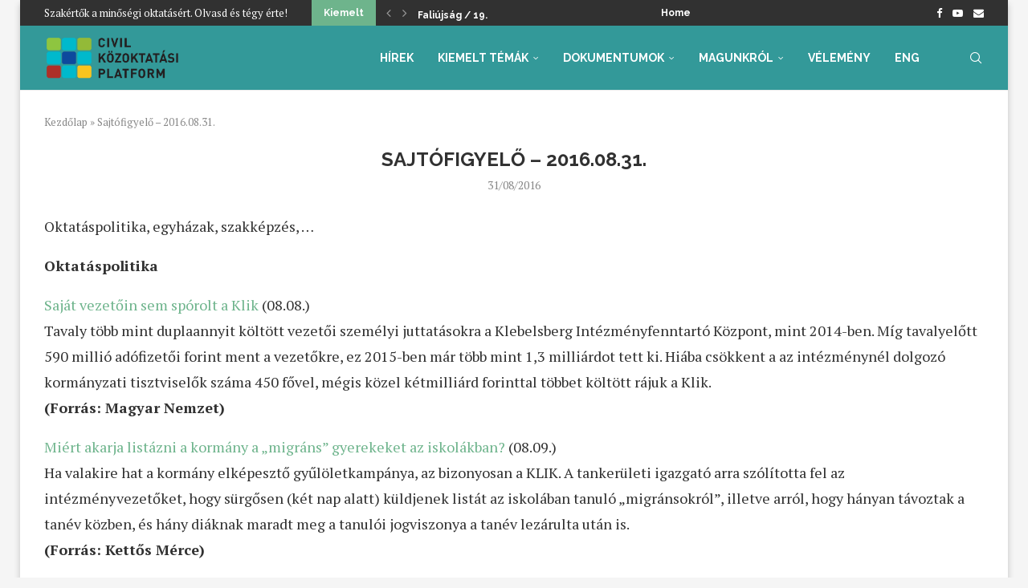

--- FILE ---
content_type: text/html; charset=UTF-8
request_url: https://ckpinfo.hu/2016/08/31/sajtofigyelo-2016-08-31/
body_size: 42995
content:
<!DOCTYPE html>
<html lang="hu">
<head>
    <meta charset="UTF-8">
    <meta http-equiv="X-UA-Compatible" content="IE=edge">
    <meta name="viewport" content="width=device-width, initial-scale=1">
    <link rel="profile" href="https://gmpg.org/xfn/11"/>
    <link rel="alternate" type="application/rss+xml" title="CKP RSS Feed"
          href="https://ckpinfo.hu/feed/"/>
    <link rel="alternate" type="application/atom+xml" title="CKP Atom Feed"
          href="https://ckpinfo.hu/feed/atom/"/>
    <link rel="pingback" href="https://ckpinfo.hu/xmlrpc.php"/>
    <!--[if lt IE 9]>
	<script src="https://ckpinfo.hu/wp-content/themes/soledad/js/html5.js"></script>
	<![endif]-->
	<link rel='preconnect' href='https://fonts.googleapis.com' />
<link rel='preconnect' href='https://fonts.gstatic.com' />
<meta http-equiv='x-dns-prefetch-control' content='on'>
<link rel='dns-prefetch' href='//fonts.googleapis.com' />
<link rel='dns-prefetch' href='//fonts.gstatic.com' />
<link rel='dns-prefetch' href='//s.gravatar.com' />
<link rel='dns-prefetch' href='//www.google-analytics.com' />
<meta name='robots' content='index, follow, max-image-preview:large, max-snippet:-1, max-video-preview:-1' />
<!-- Google tag (gtag.js) consent mode dataLayer added by Site Kit -->
<script type="text/javascript" id="google_gtagjs-js-consent-mode-data-layer">
/* <![CDATA[ */
window.dataLayer = window.dataLayer || [];function gtag(){dataLayer.push(arguments);}
gtag('consent', 'default', {"ad_personalization":"denied","ad_storage":"denied","ad_user_data":"denied","analytics_storage":"denied","functionality_storage":"denied","security_storage":"denied","personalization_storage":"denied","region":["AT","BE","BG","CH","CY","CZ","DE","DK","EE","ES","FI","FR","GB","GR","HR","HU","IE","IS","IT","LI","LT","LU","LV","MT","NL","NO","PL","PT","RO","SE","SI","SK"],"wait_for_update":500});
window._googlesitekitConsentCategoryMap = {"statistics":["analytics_storage"],"marketing":["ad_storage","ad_user_data","ad_personalization"],"functional":["functionality_storage","security_storage"],"preferences":["personalization_storage"]};
window._googlesitekitConsents = {"ad_personalization":"denied","ad_storage":"denied","ad_user_data":"denied","analytics_storage":"denied","functionality_storage":"denied","security_storage":"denied","personalization_storage":"denied","region":["AT","BE","BG","CH","CY","CZ","DE","DK","EE","ES","FI","FR","GB","GR","HR","HU","IE","IS","IT","LI","LT","LU","LV","MT","NL","NO","PL","PT","RO","SE","SI","SK"],"wait_for_update":500};
/* ]]> */
</script>
<!-- End Google tag (gtag.js) consent mode dataLayer added by Site Kit -->

	<!-- This site is optimized with the Yoast SEO plugin v26.7 - https://yoast.com/wordpress/plugins/seo/ -->
	<title>Sajtófigyelő - 2016.08.31. - CKP</title>
	<link rel="canonical" href="https://ckpinfo.hu/2016/08/31/sajtofigyelo-2016-08-31/" />
	<meta property="og:locale" content="hu_HU" />
	<meta property="og:type" content="article" />
	<meta property="og:title" content="Sajtófigyelő - 2016.08.31. - CKP" />
	<meta property="og:description" content="Oktatáspolitika, egyházak, szakképzés, &#8230; Oktatáspolitika Saját vezetőin sem spórolt a Klik (08.08.) Tavaly több mint duplaannyit költött vezetői személyi juttatásokra a Klebelsberg Intézményfenntartó Központ, mint 2014-ben. Míg tavalyelőtt 590 millió adófizetői&hellip;" />
	<meta property="og:url" content="https://ckpinfo.hu/2016/08/31/sajtofigyelo-2016-08-31/" />
	<meta property="og:site_name" content="CKP" />
	<meta property="article:published_time" content="2016-08-31T16:21:38+00:00" />
	<meta property="og:image" content="https://ckpinfo.hu/wp-content/uploads/2022/03/ckplogo_hosszukas_ckpinfo_1070x350.png" />
	<meta property="og:image:width" content="1070" />
	<meta property="og:image:height" content="350" />
	<meta property="og:image:type" content="image/png" />
	<meta name="author" content="mkadosa" />
	<meta name="twitter:card" content="summary_large_image" />
	<meta name="twitter:label1" content="Szerző:" />
	<meta name="twitter:data1" content="mkadosa" />
	<meta name="twitter:label2" content="Becsült olvasási idő" />
	<meta name="twitter:data2" content="36 perc" />
	<script type="application/ld+json" class="yoast-schema-graph">{"@context":"https://schema.org","@graph":[{"@type":"Article","@id":"https://ckpinfo.hu/2016/08/31/sajtofigyelo-2016-08-31/#article","isPartOf":{"@id":"https://ckpinfo.hu/2016/08/31/sajtofigyelo-2016-08-31/"},"author":{"name":"mkadosa","@id":"https://ckpinfo.hu/#/schema/person/2b06e5d33dc392bc50b6fca3105a2b4d"},"headline":"Sajtófigyelő &#8211; 2016.08.31.","datePublished":"2016-08-31T16:21:38+00:00","mainEntityOfPage":{"@id":"https://ckpinfo.hu/2016/08/31/sajtofigyelo-2016-08-31/"},"wordCount":7264,"commentCount":0,"publisher":{"@id":"https://ckpinfo.hu/#organization"},"image":{"@id":"https://ckpinfo.hu/2016/08/31/sajtofigyelo-2016-08-31/#primaryimage"},"thumbnailUrl":"","articleSection":["Sajtófigyelő"],"inLanguage":"hu","potentialAction":[{"@type":"CommentAction","name":"Comment","target":["https://ckpinfo.hu/2016/08/31/sajtofigyelo-2016-08-31/#respond"]}]},{"@type":"WebPage","@id":"https://ckpinfo.hu/2016/08/31/sajtofigyelo-2016-08-31/","url":"https://ckpinfo.hu/2016/08/31/sajtofigyelo-2016-08-31/","name":"Sajtófigyelő - 2016.08.31. - CKP","isPartOf":{"@id":"https://ckpinfo.hu/#website"},"primaryImageOfPage":{"@id":"https://ckpinfo.hu/2016/08/31/sajtofigyelo-2016-08-31/#primaryimage"},"image":{"@id":"https://ckpinfo.hu/2016/08/31/sajtofigyelo-2016-08-31/#primaryimage"},"thumbnailUrl":"","datePublished":"2016-08-31T16:21:38+00:00","breadcrumb":{"@id":"https://ckpinfo.hu/2016/08/31/sajtofigyelo-2016-08-31/#breadcrumb"},"inLanguage":"hu","potentialAction":[{"@type":"ReadAction","target":["https://ckpinfo.hu/2016/08/31/sajtofigyelo-2016-08-31/"]}]},{"@type":"ImageObject","inLanguage":"hu","@id":"https://ckpinfo.hu/2016/08/31/sajtofigyelo-2016-08-31/#primaryimage","url":"","contentUrl":""},{"@type":"BreadcrumbList","@id":"https://ckpinfo.hu/2016/08/31/sajtofigyelo-2016-08-31/#breadcrumb","itemListElement":[{"@type":"ListItem","position":1,"name":"Kezdőlap","item":"https://ckpinfo.hu/"},{"@type":"ListItem","position":2,"name":"Sajtófigyelő &#8211; 2016.08.31."}]},{"@type":"WebSite","@id":"https://ckpinfo.hu/#website","url":"https://ckpinfo.hu/","name":"CKP","description":"A Civil Közoktatási Platform honlapja","publisher":{"@id":"https://ckpinfo.hu/#organization"},"potentialAction":[{"@type":"SearchAction","target":{"@type":"EntryPoint","urlTemplate":"https://ckpinfo.hu/?s={search_term_string}"},"query-input":{"@type":"PropertyValueSpecification","valueRequired":true,"valueName":"search_term_string"}}],"inLanguage":"hu"},{"@type":"Organization","@id":"https://ckpinfo.hu/#organization","name":"CKP","alternateName":"Civil Közoktatási Platform","url":"https://ckpinfo.hu/","logo":{"@type":"ImageObject","inLanguage":"hu","@id":"https://ckpinfo.hu/#/schema/logo/image/","url":"https://ckpinfo.hu/wp-content/uploads/2022/03/ckplogo_hosszukas_ckpinfo_1070x350.png","contentUrl":"https://ckpinfo.hu/wp-content/uploads/2022/03/ckplogo_hosszukas_ckpinfo_1070x350.png","width":1070,"height":350,"caption":"CKP"},"image":{"@id":"https://ckpinfo.hu/#/schema/logo/image/"}},{"@type":"Person","@id":"https://ckpinfo.hu/#/schema/person/2b06e5d33dc392bc50b6fca3105a2b4d","name":"mkadosa","image":{"@type":"ImageObject","inLanguage":"hu","@id":"https://ckpinfo.hu/#/schema/person/image/","url":"https://secure.gravatar.com/avatar/1daa6bb56832ca422437baffea6cd0e022b9fbcf442201209c643d1c079e2076?s=96&d=mm&r=g","contentUrl":"https://secure.gravatar.com/avatar/1daa6bb56832ca422437baffea6cd0e022b9fbcf442201209c643d1c079e2076?s=96&d=mm&r=g","caption":"mkadosa"},"url":"https://ckpinfo.hu/author/mkadosa/"}]}</script>
	<!-- / Yoast SEO plugin. -->


<link rel='dns-prefetch' href='//www.googletagmanager.com' />
<link rel='dns-prefetch' href='//fonts.googleapis.com' />
<link rel="alternate" type="application/rss+xml" title="CKP &raquo; hírcsatorna" href="https://ckpinfo.hu/feed/" />
<link rel="alternate" type="application/rss+xml" title="CKP &raquo; hozzászólás hírcsatorna" href="https://ckpinfo.hu/comments/feed/" />
<link rel="alternate" type="application/rss+xml" title="CKP &raquo; Sajtófigyelő &#8211; 2016.08.31. hozzászólás hírcsatorna" href="https://ckpinfo.hu/2016/08/31/sajtofigyelo-2016-08-31/feed/" />
<link rel="alternate" title="oEmbed (JSON)" type="application/json+oembed" href="https://ckpinfo.hu/wp-json/oembed/1.0/embed?url=https%3A%2F%2Fckpinfo.hu%2F2016%2F08%2F31%2Fsajtofigyelo-2016-08-31%2F" />
<link rel="alternate" title="oEmbed (XML)" type="text/xml+oembed" href="https://ckpinfo.hu/wp-json/oembed/1.0/embed?url=https%3A%2F%2Fckpinfo.hu%2F2016%2F08%2F31%2Fsajtofigyelo-2016-08-31%2F&#038;format=xml" />
<style id='wp-img-auto-sizes-contain-inline-css' type='text/css'>
img:is([sizes=auto i],[sizes^="auto," i]){contain-intrinsic-size:3000px 1500px}
/*# sourceURL=wp-img-auto-sizes-contain-inline-css */
</style>
<link rel='stylesheet' id='penci-folding-css' href='https://ckpinfo.hu/wp-content/themes/soledad/inc/elementor/assets/css/fold.css?ver=8.7.0' type='text/css' media='all' />
<style id='wp-emoji-styles-inline-css' type='text/css'>

	img.wp-smiley, img.emoji {
		display: inline !important;
		border: none !important;
		box-shadow: none !important;
		height: 1em !important;
		width: 1em !important;
		margin: 0 0.07em !important;
		vertical-align: -0.1em !important;
		background: none !important;
		padding: 0 !important;
	}
/*# sourceURL=wp-emoji-styles-inline-css */
</style>
<link rel='stylesheet' id='wp-block-library-css' href='https://ckpinfo.hu/wp-includes/css/dist/block-library/style.min.css?ver=6.9' type='text/css' media='all' />
<style id='wp-block-library-theme-inline-css' type='text/css'>
.wp-block-audio :where(figcaption){color:#555;font-size:13px;text-align:center}.is-dark-theme .wp-block-audio :where(figcaption){color:#ffffffa6}.wp-block-audio{margin:0 0 1em}.wp-block-code{border:1px solid #ccc;border-radius:4px;font-family:Menlo,Consolas,monaco,monospace;padding:.8em 1em}.wp-block-embed :where(figcaption){color:#555;font-size:13px;text-align:center}.is-dark-theme .wp-block-embed :where(figcaption){color:#ffffffa6}.wp-block-embed{margin:0 0 1em}.blocks-gallery-caption{color:#555;font-size:13px;text-align:center}.is-dark-theme .blocks-gallery-caption{color:#ffffffa6}:root :where(.wp-block-image figcaption){color:#555;font-size:13px;text-align:center}.is-dark-theme :root :where(.wp-block-image figcaption){color:#ffffffa6}.wp-block-image{margin:0 0 1em}.wp-block-pullquote{border-bottom:4px solid;border-top:4px solid;color:currentColor;margin-bottom:1.75em}.wp-block-pullquote :where(cite),.wp-block-pullquote :where(footer),.wp-block-pullquote__citation{color:currentColor;font-size:.8125em;font-style:normal;text-transform:uppercase}.wp-block-quote{border-left:.25em solid;margin:0 0 1.75em;padding-left:1em}.wp-block-quote cite,.wp-block-quote footer{color:currentColor;font-size:.8125em;font-style:normal;position:relative}.wp-block-quote:where(.has-text-align-right){border-left:none;border-right:.25em solid;padding-left:0;padding-right:1em}.wp-block-quote:where(.has-text-align-center){border:none;padding-left:0}.wp-block-quote.is-large,.wp-block-quote.is-style-large,.wp-block-quote:where(.is-style-plain){border:none}.wp-block-search .wp-block-search__label{font-weight:700}.wp-block-search__button{border:1px solid #ccc;padding:.375em .625em}:where(.wp-block-group.has-background){padding:1.25em 2.375em}.wp-block-separator.has-css-opacity{opacity:.4}.wp-block-separator{border:none;border-bottom:2px solid;margin-left:auto;margin-right:auto}.wp-block-separator.has-alpha-channel-opacity{opacity:1}.wp-block-separator:not(.is-style-wide):not(.is-style-dots){width:100px}.wp-block-separator.has-background:not(.is-style-dots){border-bottom:none;height:1px}.wp-block-separator.has-background:not(.is-style-wide):not(.is-style-dots){height:2px}.wp-block-table{margin:0 0 1em}.wp-block-table td,.wp-block-table th{word-break:normal}.wp-block-table :where(figcaption){color:#555;font-size:13px;text-align:center}.is-dark-theme .wp-block-table :where(figcaption){color:#ffffffa6}.wp-block-video :where(figcaption){color:#555;font-size:13px;text-align:center}.is-dark-theme .wp-block-video :where(figcaption){color:#ffffffa6}.wp-block-video{margin:0 0 1em}:root :where(.wp-block-template-part.has-background){margin-bottom:0;margin-top:0;padding:1.25em 2.375em}
/*# sourceURL=/wp-includes/css/dist/block-library/theme.min.css */
</style>
<style id='classic-theme-styles-inline-css' type='text/css'>
/*! This file is auto-generated */
.wp-block-button__link{color:#fff;background-color:#32373c;border-radius:9999px;box-shadow:none;text-decoration:none;padding:calc(.667em + 2px) calc(1.333em + 2px);font-size:1.125em}.wp-block-file__button{background:#32373c;color:#fff;text-decoration:none}
/*# sourceURL=/wp-includes/css/classic-themes.min.css */
</style>
<style id='block-soledad-style-inline-css' type='text/css'>
.pchead-e-block{--pcborder-cl:#dedede;--pcaccent-cl:#6eb48c}.heading1-style-1>h1,.heading1-style-2>h1,.heading2-style-1>h2,.heading2-style-2>h2,.heading3-style-1>h3,.heading3-style-2>h3,.heading4-style-1>h4,.heading4-style-2>h4,.heading5-style-1>h5,.heading5-style-2>h5{padding-bottom:8px;border-bottom:1px solid var(--pcborder-cl);overflow:hidden}.heading1-style-2>h1,.heading2-style-2>h2,.heading3-style-2>h3,.heading4-style-2>h4,.heading5-style-2>h5{border-bottom-width:0;position:relative}.heading1-style-2>h1:before,.heading2-style-2>h2:before,.heading3-style-2>h3:before,.heading4-style-2>h4:before,.heading5-style-2>h5:before{content:'';width:50px;height:2px;bottom:0;left:0;z-index:2;background:var(--pcaccent-cl);position:absolute}.heading1-style-2>h1:after,.heading2-style-2>h2:after,.heading3-style-2>h3:after,.heading4-style-2>h4:after,.heading5-style-2>h5:after{content:'';width:100%;height:2px;bottom:0;left:20px;z-index:1;background:var(--pcborder-cl);position:absolute}.heading1-style-3>h1,.heading1-style-4>h1,.heading2-style-3>h2,.heading2-style-4>h2,.heading3-style-3>h3,.heading3-style-4>h3,.heading4-style-3>h4,.heading4-style-4>h4,.heading5-style-3>h5,.heading5-style-4>h5{position:relative;padding-left:20px}.heading1-style-3>h1:before,.heading1-style-4>h1:before,.heading2-style-3>h2:before,.heading2-style-4>h2:before,.heading3-style-3>h3:before,.heading3-style-4>h3:before,.heading4-style-3>h4:before,.heading4-style-4>h4:before,.heading5-style-3>h5:before,.heading5-style-4>h5:before{width:10px;height:100%;content:'';position:absolute;top:0;left:0;bottom:0;background:var(--pcaccent-cl)}.heading1-style-4>h1,.heading2-style-4>h2,.heading3-style-4>h3,.heading4-style-4>h4,.heading5-style-4>h5{padding:10px 20px;background:#f1f1f1}.heading1-style-5>h1,.heading2-style-5>h2,.heading3-style-5>h3,.heading4-style-5>h4,.heading5-style-5>h5{position:relative;z-index:1}.heading1-style-5>h1:before,.heading2-style-5>h2:before,.heading3-style-5>h3:before,.heading4-style-5>h4:before,.heading5-style-5>h5:before{content:"";position:absolute;left:0;bottom:0;width:200px;height:50%;transform:skew(-25deg) translateX(0);background:var(--pcaccent-cl);z-index:-1;opacity:.4}.heading1-style-6>h1,.heading2-style-6>h2,.heading3-style-6>h3,.heading4-style-6>h4,.heading5-style-6>h5{text-decoration:underline;text-underline-offset:2px;text-decoration-thickness:4px;text-decoration-color:var(--pcaccent-cl)}
/*# sourceURL=https://ckpinfo.hu/wp-content/themes/soledad/inc/block/heading-styles/build/style.min.css */
</style>
<style id='global-styles-inline-css' type='text/css'>
:root{--wp--preset--aspect-ratio--square: 1;--wp--preset--aspect-ratio--4-3: 4/3;--wp--preset--aspect-ratio--3-4: 3/4;--wp--preset--aspect-ratio--3-2: 3/2;--wp--preset--aspect-ratio--2-3: 2/3;--wp--preset--aspect-ratio--16-9: 16/9;--wp--preset--aspect-ratio--9-16: 9/16;--wp--preset--color--black: #000000;--wp--preset--color--cyan-bluish-gray: #abb8c3;--wp--preset--color--white: #ffffff;--wp--preset--color--pale-pink: #f78da7;--wp--preset--color--vivid-red: #cf2e2e;--wp--preset--color--luminous-vivid-orange: #ff6900;--wp--preset--color--luminous-vivid-amber: #fcb900;--wp--preset--color--light-green-cyan: #7bdcb5;--wp--preset--color--vivid-green-cyan: #00d084;--wp--preset--color--pale-cyan-blue: #8ed1fc;--wp--preset--color--vivid-cyan-blue: #0693e3;--wp--preset--color--vivid-purple: #9b51e0;--wp--preset--gradient--vivid-cyan-blue-to-vivid-purple: linear-gradient(135deg,rgb(6,147,227) 0%,rgb(155,81,224) 100%);--wp--preset--gradient--light-green-cyan-to-vivid-green-cyan: linear-gradient(135deg,rgb(122,220,180) 0%,rgb(0,208,130) 100%);--wp--preset--gradient--luminous-vivid-amber-to-luminous-vivid-orange: linear-gradient(135deg,rgb(252,185,0) 0%,rgb(255,105,0) 100%);--wp--preset--gradient--luminous-vivid-orange-to-vivid-red: linear-gradient(135deg,rgb(255,105,0) 0%,rgb(207,46,46) 100%);--wp--preset--gradient--very-light-gray-to-cyan-bluish-gray: linear-gradient(135deg,rgb(238,238,238) 0%,rgb(169,184,195) 100%);--wp--preset--gradient--cool-to-warm-spectrum: linear-gradient(135deg,rgb(74,234,220) 0%,rgb(151,120,209) 20%,rgb(207,42,186) 40%,rgb(238,44,130) 60%,rgb(251,105,98) 80%,rgb(254,248,76) 100%);--wp--preset--gradient--blush-light-purple: linear-gradient(135deg,rgb(255,206,236) 0%,rgb(152,150,240) 100%);--wp--preset--gradient--blush-bordeaux: linear-gradient(135deg,rgb(254,205,165) 0%,rgb(254,45,45) 50%,rgb(107,0,62) 100%);--wp--preset--gradient--luminous-dusk: linear-gradient(135deg,rgb(255,203,112) 0%,rgb(199,81,192) 50%,rgb(65,88,208) 100%);--wp--preset--gradient--pale-ocean: linear-gradient(135deg,rgb(255,245,203) 0%,rgb(182,227,212) 50%,rgb(51,167,181) 100%);--wp--preset--gradient--electric-grass: linear-gradient(135deg,rgb(202,248,128) 0%,rgb(113,206,126) 100%);--wp--preset--gradient--midnight: linear-gradient(135deg,rgb(2,3,129) 0%,rgb(40,116,252) 100%);--wp--preset--font-size--small: 12px;--wp--preset--font-size--medium: 20px;--wp--preset--font-size--large: 32px;--wp--preset--font-size--x-large: 42px;--wp--preset--font-size--normal: 14px;--wp--preset--font-size--huge: 42px;--wp--preset--spacing--20: 0.44rem;--wp--preset--spacing--30: 0.67rem;--wp--preset--spacing--40: 1rem;--wp--preset--spacing--50: 1.5rem;--wp--preset--spacing--60: 2.25rem;--wp--preset--spacing--70: 3.38rem;--wp--preset--spacing--80: 5.06rem;--wp--preset--shadow--natural: 6px 6px 9px rgba(0, 0, 0, 0.2);--wp--preset--shadow--deep: 12px 12px 50px rgba(0, 0, 0, 0.4);--wp--preset--shadow--sharp: 6px 6px 0px rgba(0, 0, 0, 0.2);--wp--preset--shadow--outlined: 6px 6px 0px -3px rgb(255, 255, 255), 6px 6px rgb(0, 0, 0);--wp--preset--shadow--crisp: 6px 6px 0px rgb(0, 0, 0);}:where(.is-layout-flex){gap: 0.5em;}:where(.is-layout-grid){gap: 0.5em;}body .is-layout-flex{display: flex;}.is-layout-flex{flex-wrap: wrap;align-items: center;}.is-layout-flex > :is(*, div){margin: 0;}body .is-layout-grid{display: grid;}.is-layout-grid > :is(*, div){margin: 0;}:where(.wp-block-columns.is-layout-flex){gap: 2em;}:where(.wp-block-columns.is-layout-grid){gap: 2em;}:where(.wp-block-post-template.is-layout-flex){gap: 1.25em;}:where(.wp-block-post-template.is-layout-grid){gap: 1.25em;}.has-black-color{color: var(--wp--preset--color--black) !important;}.has-cyan-bluish-gray-color{color: var(--wp--preset--color--cyan-bluish-gray) !important;}.has-white-color{color: var(--wp--preset--color--white) !important;}.has-pale-pink-color{color: var(--wp--preset--color--pale-pink) !important;}.has-vivid-red-color{color: var(--wp--preset--color--vivid-red) !important;}.has-luminous-vivid-orange-color{color: var(--wp--preset--color--luminous-vivid-orange) !important;}.has-luminous-vivid-amber-color{color: var(--wp--preset--color--luminous-vivid-amber) !important;}.has-light-green-cyan-color{color: var(--wp--preset--color--light-green-cyan) !important;}.has-vivid-green-cyan-color{color: var(--wp--preset--color--vivid-green-cyan) !important;}.has-pale-cyan-blue-color{color: var(--wp--preset--color--pale-cyan-blue) !important;}.has-vivid-cyan-blue-color{color: var(--wp--preset--color--vivid-cyan-blue) !important;}.has-vivid-purple-color{color: var(--wp--preset--color--vivid-purple) !important;}.has-black-background-color{background-color: var(--wp--preset--color--black) !important;}.has-cyan-bluish-gray-background-color{background-color: var(--wp--preset--color--cyan-bluish-gray) !important;}.has-white-background-color{background-color: var(--wp--preset--color--white) !important;}.has-pale-pink-background-color{background-color: var(--wp--preset--color--pale-pink) !important;}.has-vivid-red-background-color{background-color: var(--wp--preset--color--vivid-red) !important;}.has-luminous-vivid-orange-background-color{background-color: var(--wp--preset--color--luminous-vivid-orange) !important;}.has-luminous-vivid-amber-background-color{background-color: var(--wp--preset--color--luminous-vivid-amber) !important;}.has-light-green-cyan-background-color{background-color: var(--wp--preset--color--light-green-cyan) !important;}.has-vivid-green-cyan-background-color{background-color: var(--wp--preset--color--vivid-green-cyan) !important;}.has-pale-cyan-blue-background-color{background-color: var(--wp--preset--color--pale-cyan-blue) !important;}.has-vivid-cyan-blue-background-color{background-color: var(--wp--preset--color--vivid-cyan-blue) !important;}.has-vivid-purple-background-color{background-color: var(--wp--preset--color--vivid-purple) !important;}.has-black-border-color{border-color: var(--wp--preset--color--black) !important;}.has-cyan-bluish-gray-border-color{border-color: var(--wp--preset--color--cyan-bluish-gray) !important;}.has-white-border-color{border-color: var(--wp--preset--color--white) !important;}.has-pale-pink-border-color{border-color: var(--wp--preset--color--pale-pink) !important;}.has-vivid-red-border-color{border-color: var(--wp--preset--color--vivid-red) !important;}.has-luminous-vivid-orange-border-color{border-color: var(--wp--preset--color--luminous-vivid-orange) !important;}.has-luminous-vivid-amber-border-color{border-color: var(--wp--preset--color--luminous-vivid-amber) !important;}.has-light-green-cyan-border-color{border-color: var(--wp--preset--color--light-green-cyan) !important;}.has-vivid-green-cyan-border-color{border-color: var(--wp--preset--color--vivid-green-cyan) !important;}.has-pale-cyan-blue-border-color{border-color: var(--wp--preset--color--pale-cyan-blue) !important;}.has-vivid-cyan-blue-border-color{border-color: var(--wp--preset--color--vivid-cyan-blue) !important;}.has-vivid-purple-border-color{border-color: var(--wp--preset--color--vivid-purple) !important;}.has-vivid-cyan-blue-to-vivid-purple-gradient-background{background: var(--wp--preset--gradient--vivid-cyan-blue-to-vivid-purple) !important;}.has-light-green-cyan-to-vivid-green-cyan-gradient-background{background: var(--wp--preset--gradient--light-green-cyan-to-vivid-green-cyan) !important;}.has-luminous-vivid-amber-to-luminous-vivid-orange-gradient-background{background: var(--wp--preset--gradient--luminous-vivid-amber-to-luminous-vivid-orange) !important;}.has-luminous-vivid-orange-to-vivid-red-gradient-background{background: var(--wp--preset--gradient--luminous-vivid-orange-to-vivid-red) !important;}.has-very-light-gray-to-cyan-bluish-gray-gradient-background{background: var(--wp--preset--gradient--very-light-gray-to-cyan-bluish-gray) !important;}.has-cool-to-warm-spectrum-gradient-background{background: var(--wp--preset--gradient--cool-to-warm-spectrum) !important;}.has-blush-light-purple-gradient-background{background: var(--wp--preset--gradient--blush-light-purple) !important;}.has-blush-bordeaux-gradient-background{background: var(--wp--preset--gradient--blush-bordeaux) !important;}.has-luminous-dusk-gradient-background{background: var(--wp--preset--gradient--luminous-dusk) !important;}.has-pale-ocean-gradient-background{background: var(--wp--preset--gradient--pale-ocean) !important;}.has-electric-grass-gradient-background{background: var(--wp--preset--gradient--electric-grass) !important;}.has-midnight-gradient-background{background: var(--wp--preset--gradient--midnight) !important;}.has-small-font-size{font-size: var(--wp--preset--font-size--small) !important;}.has-medium-font-size{font-size: var(--wp--preset--font-size--medium) !important;}.has-large-font-size{font-size: var(--wp--preset--font-size--large) !important;}.has-x-large-font-size{font-size: var(--wp--preset--font-size--x-large) !important;}
:where(.wp-block-post-template.is-layout-flex){gap: 1.25em;}:where(.wp-block-post-template.is-layout-grid){gap: 1.25em;}
:where(.wp-block-term-template.is-layout-flex){gap: 1.25em;}:where(.wp-block-term-template.is-layout-grid){gap: 1.25em;}
:where(.wp-block-columns.is-layout-flex){gap: 2em;}:where(.wp-block-columns.is-layout-grid){gap: 2em;}
:root :where(.wp-block-pullquote){font-size: 1.5em;line-height: 1.6;}
/*# sourceURL=global-styles-inline-css */
</style>
<link rel='stylesheet' id='penci-fonts-css' href='https://fonts.googleapis.com/css?family=Raleway%3A300%2C300italic%2C400%2C400italic%2C500%2C500italic%2C700%2C700italic%2C800%2C800italic%7CPT+Serif%3A300%2C300italic%2C400%2C400italic%2C500%2C500italic%2C600%2C600italic%2C700%2C700italic%2C800%2C800italic%26subset%3Dlatin%2Ccyrillic%2Ccyrillic-ext%2Cgreek%2Cgreek-ext%2Clatin-ext&#038;display=swap&#038;ver=8.7.0' type='text/css' media='' />
<link rel='stylesheet' id='penci-main-style-css' href='https://ckpinfo.hu/wp-content/themes/soledad/main.css?ver=8.7.0' type='text/css' media='all' />
<link rel='stylesheet' id='penci-swiper-bundle-css' href='https://ckpinfo.hu/wp-content/themes/soledad/css/swiper-bundle.min.css?ver=8.7.0' type='text/css' media='all' />
<link rel='stylesheet' id='penci-font-awesomeold-css' href='https://ckpinfo.hu/wp-content/themes/soledad/css/font-awesome.4.7.0.swap.min.css?ver=4.7.0' type='text/css' media='all' />
<link rel='stylesheet' id='penci_icon-css' href='https://ckpinfo.hu/wp-content/themes/soledad/css/penci-icon.css?ver=8.7.0' type='text/css' media='all' />
<link rel='stylesheet' id='penci_style-css' href='https://ckpinfo.hu/wp-content/themes/soledad/style.css?ver=8.7.0' type='text/css' media='all' />
<link rel='stylesheet' id='penci_social_counter-css' href='https://ckpinfo.hu/wp-content/themes/soledad/css/social-counter.css?ver=8.7.0' type='text/css' media='all' />
<link rel='stylesheet' id='elementor-icons-css' href='https://ckpinfo.hu/wp-content/plugins/elementor/assets/lib/eicons/css/elementor-icons.min.css?ver=5.45.0' type='text/css' media='all' />
<link rel='stylesheet' id='elementor-frontend-css' href='https://ckpinfo.hu/wp-content/plugins/elementor/assets/css/frontend.min.css?ver=3.34.1' type='text/css' media='all' />
<link rel='stylesheet' id='elementor-post-7161-css' href='https://ckpinfo.hu/wp-content/uploads/elementor/css/post-7161.css?ver=1768255656' type='text/css' media='all' />
<link rel='stylesheet' id='elementor-gf-roboto-css' href='https://fonts.googleapis.com/css?family=Roboto:100,100italic,200,200italic,300,300italic,400,400italic,500,500italic,600,600italic,700,700italic,800,800italic,900,900italic&#038;display=auto&#038;subset=latin-ext' type='text/css' media='all' />
<link rel='stylesheet' id='elementor-gf-robotoslab-css' href='https://fonts.googleapis.com/css?family=Roboto+Slab:100,100italic,200,200italic,300,300italic,400,400italic,500,500italic,600,600italic,700,700italic,800,800italic,900,900italic&#038;display=auto&#038;subset=latin-ext' type='text/css' media='all' />
<script type="text/javascript" src="https://ckpinfo.hu/wp-includes/js/jquery/jquery.min.js?ver=3.7.1" id="jquery-core-js"></script>
<script type="text/javascript" src="https://ckpinfo.hu/wp-includes/js/jquery/jquery-migrate.min.js?ver=3.4.1" id="jquery-migrate-js"></script>

<!-- Google tag (gtag.js) snippet added by Site Kit -->
<!-- Google Analytics snippet added by Site Kit -->
<script type="text/javascript" src="https://www.googletagmanager.com/gtag/js?id=GT-WR4WPWC" id="google_gtagjs-js" async></script>
<script type="text/javascript" id="google_gtagjs-js-after">
/* <![CDATA[ */
window.dataLayer = window.dataLayer || [];function gtag(){dataLayer.push(arguments);}
gtag("set","linker",{"domains":["ckpinfo.hu"]});
gtag("js", new Date());
gtag("set", "developer_id.dZTNiMT", true);
gtag("config", "GT-WR4WPWC", {"googlesitekit_post_author":"mkadosa","googlesitekit_post_date":"20160831"});
 window._googlesitekit = window._googlesitekit || {}; window._googlesitekit.throttledEvents = []; window._googlesitekit.gtagEvent = (name, data) => { var key = JSON.stringify( { name, data } ); if ( !! window._googlesitekit.throttledEvents[ key ] ) { return; } window._googlesitekit.throttledEvents[ key ] = true; setTimeout( () => { delete window._googlesitekit.throttledEvents[ key ]; }, 5 ); gtag( "event", name, { ...data, event_source: "site-kit" } ); }; 
//# sourceURL=google_gtagjs-js-after
/* ]]> */
</script>
<link rel="https://api.w.org/" href="https://ckpinfo.hu/wp-json/" /><link rel="alternate" title="JSON" type="application/json" href="https://ckpinfo.hu/wp-json/wp/v2/posts/2853" /><link rel="EditURI" type="application/rsd+xml" title="RSD" href="https://ckpinfo.hu/xmlrpc.php?rsd" />
<meta name="generator" content="WordPress 6.9" />
<meta name="generator" content="Soledad 8.7.0" />
<link rel='shortlink' href='https://ckpinfo.hu/?p=2853' />
<meta name="cdp-version" content="1.5.0" /><meta name="generator" content="Site Kit by Google 1.170.0" /><style id="penci-custom-style" type="text/css">body{ --pcbg-cl: #fff; --pctext-cl: #313131; --pcborder-cl: #dedede; --pcheading-cl: #313131; --pcmeta-cl: #888888; --pcaccent-cl: #6eb48c; --pcbody-font: 'PT Serif', serif; --pchead-font: 'Raleway', sans-serif; --pchead-wei: bold; --pcava_bdr:10px;--pcajs_fvw:470px;--pcajs_fvmw:220px; } .single.penci-body-single-style-5 #header, .single.penci-body-single-style-6 #header, .single.penci-body-single-style-10 #header, .single.penci-body-single-style-5 .pc-wrapbuilder-header, .single.penci-body-single-style-6 .pc-wrapbuilder-header, .single.penci-body-single-style-10 .pc-wrapbuilder-header { --pchd-mg: 40px; } .fluid-width-video-wrapper > div { position: absolute; left: 0; right: 0; top: 0; width: 100%; height: 100%; } .yt-video-place { position: relative; text-align: center; } .yt-video-place.embed-responsive .start-video { display: block; top: 0; left: 0; bottom: 0; right: 0; position: absolute; transform: none; } .yt-video-place.embed-responsive .start-video img { margin: 0; padding: 0; top: 50%; display: inline-block; position: absolute; left: 50%; transform: translate(-50%, -50%); width: 68px; height: auto; } .mfp-bg { top: 0; left: 0; width: 100%; height: 100%; z-index: 9999999; overflow: hidden; position: fixed; background: #0b0b0b; opacity: .8; filter: alpha(opacity=80) } .mfp-wrap { top: 0; left: 0; width: 100%; height: 100%; z-index: 9999999; position: fixed; outline: none !important; -webkit-backface-visibility: hidden } body { --pchead-font: 'Raleway', sans-serif; } .penci-hide-tagupdated{ display: none !important; } .header-slogan .header-slogan-text { font-size:14px; } body, .widget ul li a{ font-size: 18px; } .widget ul li, .widget ol li, .post-entry, p, .post-entry p { font-size: 18px; line-height: 1.8; } body { --pchead-wei: bold; } .featured-area.featured-style-42 .item-inner-content, .featured-style-41 .swiper-slide, .slider-40-wrapper .nav-thumb-creative .thumb-container:after,.penci-slider44-t-item:before,.penci-slider44-main-wrapper .item, .featured-area .penci-image-holder, .featured-area .penci-slider4-overlay, .featured-area .penci-slide-overlay .overlay-link, .featured-style-29 .featured-slider-overlay, .penci-slider38-overlay{ border-radius: ; -webkit-border-radius: ; } .penci-featured-content-right:before{ border-top-right-radius: ; border-bottom-right-radius: ; } .penci-flat-overlay .penci-slide-overlay .penci-mag-featured-content:before{ border-bottom-left-radius: ; border-bottom-right-radius: ; } .container-single .post-image{ border-radius: ; -webkit-border-radius: ; } .penci-mega-post-inner, .penci-mega-thumbnail .penci-image-holder{ border-radius: ; -webkit-border-radius: ; } #navigation .menu > li > a, #navigation ul.menu ul.sub-menu li > a, .navigation ul.menu ul.sub-menu li > a, .penci-menu-hbg .menu li a, #sidebar-nav .menu li a, #navigation .penci-megamenu .penci-mega-child-categories a, .navigation .penci-megamenu .penci-mega-child-categories a{ font-weight: bold; } body.penci-body-boxed { background-color:#f5f5f5; } body.penci-body-boxed { background-repeat:no-repeat; } body.penci-body-boxed { background-attachment:fixed; } a.penci-topbar-post-title { text-transform: none; } .headline-title { text-transform: none; } ul.penci-topbar-menu > li a, div.penci-topbar-menu > ul > li a { text-transform: none; font-size: 12px; } #penci-login-popup:before{ opacity: ; } #header .inner-header { background-color: #ffffff; background-image: none; } #navigation, .show-search { background: #339999; } @media only screen and (min-width: 960px){ #navigation.header-11 > .container { background: #339999; }} #navigation ul.menu > li > a:before, #navigation .menu > ul > li > a:before{ content: none; } .navigation .menu > li > a, .navigation .menu .sub-menu li a, #navigation .menu > li > a, #navigation .menu .sub-menu li a { color: #ffffff; } .navigation .menu > li > a:hover, .navigation .menu li.current-menu-item > a, .navigation .menu > li.current_page_item > a, .navigation .menu > li:hover > a, .navigation .menu > li.current-menu-ancestor > a, .navigation .menu > li.current-menu-item > a, .navigation .menu .sub-menu li a:hover, .navigation .menu .sub-menu li.current-menu-item > a, .navigation .sub-menu li:hover > a, #navigation .menu > li > a:hover, #navigation .menu li.current-menu-item > a, #navigation .menu > li.current_page_item > a, #navigation .menu > li:hover > a, #navigation .menu > li.current-menu-ancestor > a, #navigation .menu > li.current-menu-item > a, #navigation .menu .sub-menu li a:hover, #navigation .menu .sub-menu li.current-menu-item > a, #navigation .sub-menu li:hover > a { color: #222784; } .navigation ul.menu > li > a:before, .navigation .menu > ul > li > a:before, #navigation ul.menu > li > a:before, #navigation .menu > ul > li > a:before { background: #222784; } #navigation.menu-style-3 .menu .sub-menu:after, .navigation.menu-style-3 .menu .sub-menu:after { border-bottom-color: #ffffff; } #navigation.menu-style-3 .menu .sub-menu .sub-menu:after,.navigation.menu-style-3 .menu .sub-menu .sub-menu:after { border-right-color: #ffffff; } #navigation .menu .sub-menu, #navigation .menu .children, #navigation ul.menu > li.megamenu > ul.sub-menu { background-color: #ffffff; } .navigation .menu .sub-menu, #navigation .menu .children, .navigation ul.menu ul.sub-menu li > a, .navigation .menu ul ul.sub-menu li a, .navigation.menu-style-2 .menu .sub-menu, .navigation.menu-style-2 .menu .children, #navigation .menu .sub-menu, #navigation .menu .children, #navigation ul.menu ul.sub-menu li > a, #navigation .menu ul ul.sub-menu li a, #navigation.menu-style-2 .menu .sub-menu, #navigation.menu-style-2 .menu .children { border-color: #e0e0e0; } .navigation .penci-megamenu .penci-mega-child-categories a.cat-active, #navigation .penci-megamenu .penci-mega-child-categories a.cat-active { border-top-color: #e0e0e0; border-bottom-color: #e0e0e0; } .navigation ul.menu > li.megamenu > ul.sub-menu > li:before, .navigation .penci-megamenu .penci-mega-child-categories:after, #navigation ul.menu > li.megamenu > ul.sub-menu > li:before, #navigation .penci-megamenu .penci-mega-child-categories:after { background-color: #e0e0e0; } #navigation.menu-style-3 .menu .sub-menu, .navigation.menu-style-3 .menu .sub-menu, .navigation.menu-style-3 .menu .penci-dropdown-menu, #navigation.menu-style-3 .menu .children, #navigation.menu-style-3 .menu .penci-dropdown-menu, .navigation.menu-style-3 .menu .children, .penci-dropdown-menu{ border-color: #e0e0e0; } #navigation.menu-style-3 .menu .sub-menu:before, .navigation.menu-style-3 .menu .sub-menu:before{ border-bottom-color: #e0e0e0; } #navigation.menu-style-3 .menu .sub-menu .sub-menu:before, .navigation.menu-style-3 .menu .sub-menu .sub-menu:before{ border-right-color: #e0e0e0; } .navigation .penci-megamenu .penci-mega-thumbnail .mega-cat-name, #navigation .penci-megamenu .penci-mega-thumbnail .mega-cat-name { color: #ffffff; } .header-social a i, .main-nav-social a { font-size: 12px; } .header-social a svg, .main-nav-social a svg{ width: 12px; } #navigation ul.menu > li > a, #navigation .menu > ul > li > a { font-size: 14px; } #navigation .menu .sub-menu li a { color: #6eb48c; } #navigation .menu .sub-menu li a:hover, #navigation .menu .sub-menu li.current-menu-item > a, #navigation .sub-menu li:hover > a { color: #2a4725; } .top-search-classes a.cart-contents, .pcheader-icon > a, #navigation .button-menu-mobile,.top-search-classes > a, #navigation #penci-header-bookmark > a { color: #ffffff; } #navigation .button-menu-mobile svg { fill: #ffffff; } .show-search form.pc-searchform input.search-input::-webkit-input-placeholder{ color: #ffffff; } .show-search form.pc-searchform input.search-input:-moz-placeholder { color: #ffffff; opacity: 1;} .show-search form.pc-searchform input.search-input::-moz-placeholder {color: #ffffff; opacity: 1; } .show-search form.pc-searchform input.search-input:-ms-input-placeholder { color: #ffffff; } .penci-search-form form input.search-input::-webkit-input-placeholder{ color: #ffffff; } .penci-search-form form input.search-input:-moz-placeholder { color: #ffffff; opacity: 1;} .penci-search-form form input.search-input::-moz-placeholder {color: #ffffff; opacity: 1; } .penci-search-form form input.search-input:-ms-input-placeholder { color: #ffffff; } .show-search form.pc-searchform input.search-input,.penci-search-form form input.search-input{ color: #ffffff; } .show-search a.close-search { color: #ffffff; } .header-search-style-overlay .show-search a.close-search { color: #ffffff; } .header-search-style-default .pcajx-search-loading.show-search .penci-search-form form button:before {border-left-color: #ffffff;} .show-search form.pc-searchform input.search-input::-webkit-input-placeholder{ color: #ffffff; } .show-search form.pc-searchform input.search-input:-moz-placeholder { color: #ffffff; opacity: 1;} .show-search form.pc-searchform input.search-input::-moz-placeholder {color: #ffffff; opacity: 1; } .show-search form.pc-searchform input.search-input:-ms-input-placeholder { color: #ffffff; } .penci-search-form form input.search-input::-webkit-input-placeholder{ color: #ffffff; } .penci-search-form form input.search-input:-moz-placeholder { color: #ffffff; opacity: 1;} .penci-search-form form input.search-input::-moz-placeholder {color: #ffffff; opacity: 1; } .penci-search-form form input.search-input:-ms-input-placeholder { color: #ffffff; } .show-search form.pc-searchform input.search-input,.penci-search-form form input.search-input{ color: #ffffff; } .home-featured-cat-content, .penci-featured-cat-seemore, .penci-featured-cat-custom-ads, .home-featured-cat-content.style-8 { margin-bottom: 60px; } .home-featured-cat-content.style-8 .penci-grid li.list-post:last-child{ margin-bottom: 0; } .home-featured-cat-content.style-3, .home-featured-cat-content.style-11{ margin-bottom: 50px; } .home-featured-cat-content.style-7{ margin-bottom: 34px; } .home-featured-cat-content.style-13{ margin-bottom: 40px; } .penci-featured-cat-seemore, .penci-featured-cat-custom-ads{ margin-top: -40px; } .penci-featured-cat-seemore.penci-seemore-style-7, .mag-cat-style-7 .penci-featured-cat-custom-ads{ margin-top: -38px; } .penci-featured-cat-seemore.penci-seemore-style-8, .mag-cat-style-8 .penci-featured-cat-custom-ads{ margin-top: 20px; } .penci-featured-cat-seemore.penci-seemore-style-13, .mag-cat-style-13 .penci-featured-cat-custom-ads{ margin-top: -40px; } .penci-owl-carousel .pencislider-item .penci-image-holder{ height: auto !important; } .penci-owl-carousel .pencislider-item .penci-image-holder:before { content: ''; padding-top: 0.1%; } .penci-header-signup-form { padding-top: px; padding-bottom: px; } .header-social a i, .main-nav-social a { color: #313131; } .penci-slide-overlay .overlay-link, .penci-slider38-overlay, .penci-flat-overlay .penci-slide-overlay .penci-mag-featured-content:before, .slider-40-wrapper .list-slider-creative .item-slider-creative .img-container:before { opacity: 0.7; } .penci-item-mag:hover .penci-slide-overlay .overlay-link, .featured-style-38 .item:hover .penci-slider38-overlay, .penci-flat-overlay .penci-item-mag:hover .penci-slide-overlay .penci-mag-featured-content:before { opacity: ; } .penci-featured-content .featured-slider-overlay { opacity: 0.7; } .slider-40-wrapper .list-slider-creative .item-slider-creative:hover .img-container:before { opacity:; } @-webkit-keyframes pencifadeInUpDiv{Header Background Color 0%{ opacity:0; -webkit-transform:translate3d(0,450px,0);transform:translate3d(0,450px,0);} 100%{opacity:0.7;-webkit-transform:none;transform:none} } @keyframes pencifadeInUpDiv{ 0%{opacity:0;-webkit-transform:translate3d(0,450px,0);transform:translate3d(0,450px,0);} 100%{opacity:0.7;-webkit-transform:none;transform:none} } @media only screen and (max-width: 960px){ .penci-featured-content-right .feat-text-right:before{ opacity: 0.7; } } .slider-40-wrapper .list-slider-creative .item-slider-creative .img-container:before { opacity:0.7; } .penci-featured-content .featured-slider-overlay, .penci-featured-content-right:before, .penci-featured-content-right .feat-text-right:before { background: #ff1616; } .featured-style-29 .featured-slider-overlay { opacity: ; } .penci-grid li.typography-style .overlay-typography { opacity: ; } .penci-grid li.typography-style:hover .overlay-typography { opacity: ; } @media only screen and (min-width: 961px){ .penci-sidebar-content{ width: 20%; } .penci-single-style-10 .penci-single-s10-content, .container.penci_sidebar:not(.two-sidebar) #main{ width: 80%; } } @media only screen and (min-width: 1201px){ .layout-14_12_14 .penci-vc-sidebar, .container.two-sidebar .penci-sidebar-content{ width: 25%; } .layout-14_12_14 .penci-main-content, .container.two-sidebar #main{ width: 50%; } } .penci-sidebar-content .widget, .penci-sidebar-content.pcsb-boxed-whole { margin-bottom: 10px; } .penci-sidebar-content.pcsb-boxed-whole, .penci-sidebar-content.pcsb-boxed-widget .widget{ padding: 1px; } .penci-sidebar-content.style-25 .inner-arrow, .penci-sidebar-content.style-25 .widget-title, .penci-sidebar-content.style-11 .penci-border-arrow .inner-arrow, .penci-sidebar-content.style-12 .penci-border-arrow .inner-arrow, .penci-sidebar-content.style-14 .penci-border-arrow .inner-arrow:before, .penci-sidebar-content.style-13 .penci-border-arrow .inner-arrow, .penci-sidebar-content.style-30 .widget-title > span, .penci-sidebar-content .penci-border-arrow .inner-arrow, .penci-sidebar-content.style-15 .penci-border-arrow .inner-arrow{ background-color: #339999; } .penci-sidebar-content.style-2 .penci-border-arrow:after{ border-top-color: #339999; } .penci-sidebar-content.style-28 .widget-title,.penci-sidebar-content.style-30 .widget-title{ --pcaccent-cl: #339999; } .penci-sidebar-content.style-25 .widget-title span{--pcheading-cl:#339999;} .penci-sidebar-content.style-29 .widget-title > span,.penci-sidebar-content.style-26 .widget-title,.penci-sidebar-content.style-30 .widget-title{--pcborder-cl:#339999;} .penci-sidebar-content.style-24 .widget-title>span, .penci-sidebar-content.style-23 .widget-title>span, .penci-sidebar-content.style-29 .widget-title > span, .penci-sidebar-content.style-22 .widget-title,.penci-sidebar-content.style-21 .widget-title span{--pcaccent-cl:#339999;} .penci-sidebar-content .penci-border-arrow .inner-arrow, .penci-sidebar-content.style-4 .penci-border-arrow .inner-arrow:before, .penci-sidebar-content.style-4 .penci-border-arrow .inner-arrow:after, .penci-sidebar-content.style-5 .penci-border-arrow, .penci-sidebar-content.style-7 .penci-border-arrow, .penci-sidebar-content.style-9 .penci-border-arrow{ border-color: #339999; } .penci-sidebar-content .penci-border-arrow:before { border-top-color: #339999; } .penci-sidebar-content.style-16 .penci-border-arrow:after{ background-color: #339999; } .penci-sidebar-content.style-21, .penci-sidebar-content.style-22, .penci-sidebar-content.style-23, .penci-sidebar-content.style-28 .widget-title, .penci-sidebar-content.style-29 .widget-title, .penci-sidebar-content.style-29 .widget-title, .penci-sidebar-content.style-24{ --pcheading-cl: #ffffff; } .penci-sidebar-content.style-25 .widget-title span, .penci-sidebar-content.style-30 .widget-title > span, .penci-sidebar-content .penci-border-arrow .inner-arrow { color: #ffffff; } ul.footer-socials li a i{ font-size: 10px; } ul.footer-socials li a svg{ width: 10px; } ul.footer-socials li a span { text-transform: none; } ul.footer-socials li a span { font-size: 10px; } #footer-logo a{ max-width: 500px; } .container-single .post-pagination h5 { text-transform: none; } #respond h3.comment-reply-title span:before, #respond h3.comment-reply-title span:after, .post-box-title:before, .post-box-title:after { content: none; display: none; } ul.homepage-featured-boxes .penci-fea-in h4 span span, ul.homepage-featured-boxes .penci-fea-in h4 span, ul.homepage-featured-boxes .penci-fea-in.boxes-style-2 h4 { background-color: #aaaaaa; } ul.homepage-featured-boxes li .penci-fea-in:before, ul.homepage-featured-boxes li .penci-fea-in:after, ul.homepage-featured-boxes .penci-fea-in h4 span span:before, ul.homepage-featured-boxes .penci-fea-in h4 > span:before, ul.homepage-featured-boxes .penci-fea-in h4 > span:after, ul.homepage-featured-boxes .penci-fea-in.boxes-style-2 h4:before { border-color: #aaaaaa; } .penci-homepage-title.style-30 .inner-arrow > span, .penci-homepage-title.style-21,.penci-homepage-title.style-28{ --pcaccent-cl: #92310e } .penci-homepage-title.style-25 .inner-arrow, .penci-homepage-title.style-25 .widget-title, .penci-homepage-title.style-23 .inner-arrow > span:before, .penci-homepage-title.style-24 .inner-arrow > span:before, .penci-homepage-title.style-23 .inner-arrow > a:before, .penci-homepage-title.style-24 .inner-arrow > a:before, .penci-homepage-title.style-14 .inner-arrow:before, .penci-homepage-title.style-11 .inner-arrow, .penci-homepage-title.style-12 .inner-arrow, .penci-homepage-title.style-13 .inner-arrow, .penci-homepage-title .inner-arrow, .penci-homepage-title.style-15 .inner-arrow{ background-color: #92310e; } .penci-border-arrow.penci-homepage-title.style-2:after{ border-top-color: #92310e; } .penci-homepage-title.style-25 .inner-arrow { --pcheading-cl: #ffffff; } .penci-homepage-title.style-22 .inner-arrow:after, .penci-homepage-title.style-23 .inner-arrow > span:after, .penci-homepage-title.style-24 .inner-arrow > span:after, .penci-homepage-title.style-23 .inner-arrow > a:after, .penci-homepage-title.style-24 .inner-arrow > a:after, .penci-border-arrow.penci-homepage-title:after { background-color: #ffffff; } .penci-homepage-title.style-21 .inner-arrow{--pcheading-cl:#92310e;} .penci-homepage-title.style-26 .inner-arrow,.penci-homepage-title.style-30 .inner-arrow{--pcborder-cl:#92310e;} .penci-homepage-title.style-24 .inner-arrow>span, .penci-homepage-title.style-23 .inner-arrow>span, .penci-homepage-title.style-24 .inner-arrow>a, .penci-homepage-title.style-23 .inner-arrow>a, .penci-homepage-title.style-29 .inner-arrow > span, .penci-homepage-title.style-22,.penci-homepage-title.style-21 .inner-arrow span{--pcaccent-cl:#92310e;} .penci-border-arrow.penci-homepage-title .inner-arrow, .penci-homepage-title.style-4 .inner-arrow:before, .penci-homepage-title.style-4 .inner-arrow:after, .penci-homepage-title.style-7, .penci-homepage-title.style-9 { border-color: #92310e; } .penci-border-arrow.penci-homepage-title:before { border-top-color: #92310e; } .penci-homepage-title.style-5, .penci-homepage-title.style-7{ border-color: #92310e; } .penci-homepage-title.style-16.penci-border-arrow:after{ background-color: #92310e; } .penci-homepage-title.style-21 .inner-arrow, .penci-homepage-title.style-22, .penci-homepage-title.style-23, .penci-homepage-title.style-28, .penci-homepage-title.style-24{ --pcheading-cl: #ffffff; } .penci-homepage-title.style-25 .inner-arrow > span,.penci-homepage-title.style-25 .inner-arrow > a, .penci-homepage-title.style-30 .inner-arrow > span, .penci-homepage-title.style-29 .inner-arrow span, .penci-homepage-title .inner-arrow, .penci-homepage-title.penci-magazine-title .inner-arrow a { color: #ffffff; } .penci-homepage-title:after { content: none; display: none; } .penci-homepage-title { margin-left: 0; margin-right: 0; margin-top: 0; } .penci-homepage-title:before { bottom: -6px; border-width: 6px; margin-left: -6px; } .rtl .penci-homepage-title:before { bottom: -6px; border-width: 6px; margin-right: -6px; margin-left: 0; } .penci-homepage-title.penci-magazine-title:before{ left: 25px; } .rtl .penci-homepage-title.penci-magazine-title:before{ right: 25px; left:auto; } .home-featured-cat-content .mag-photo .mag-overlay-photo { opacity: ; } .home-featured-cat-content .mag-photo:hover .mag-overlay-photo { opacity: 0.75; } .inner-item-portfolio:hover .penci-portfolio-thumbnail a:after { opacity: ; } .penci-block-vc .penci-border-arrow .inner-arrow { background-color: #339999; } .penci-block-vc .style-2.penci-border-arrow:after{ border-top-color: #339999; } .penci-block-vc .penci-border-arrow .inner-arrow, .penci-block-vc.style-4 .penci-border-arrow .inner-arrow:before, .penci-block-vc.style-4 .penci-border-arrow .inner-arrow:after, .penci-block-vc.style-5 .penci-border-arrow, .penci-block-vc.style-7 .penci-border-arrow, .penci-block-vc.style-9 .penci-border-arrow { border-color: #339999; } .penci-block-vc .penci-border-arrow:before { border-top-color: #339999; } .penci-block-vc .penci-border-arrow .inner-arrow { color: #ffffff; } .biggrid-archive-wrapper .pcbg-content-inner .cat > a.penci-cat-name{color:#81d742;}.biggrid-archive-wrapper .penci-biggrid .penci-fixh{--bgh:9px;}.biggrid-cat-wrapper .penci-biggrid .penci-fixh{--bgh:10px;}.biggrid-tag-wrapper .penci-biggrid .penci-fixh{--bgh:10px;} body { --pcdm_btnbg: rgba(0, 0, 0, .1); --pcdm_btnd: #666; --pcdm_btndbg: #fff; --pcdm_btnn: var(--pctext-cl); --pcdm_btnnbg: var(--pcbg-cl); } body.pcdm-enable { --pcbg-cl: #000000; --pcbg-l-cl: #1a1a1a; --pcbg-d-cl: #000000; --pctext-cl: #fff; --pcborder-cl: #313131; --pcborders-cl: #3c3c3c; --pcheading-cl: rgba(255,255,255,0.9); --pcmeta-cl: #999999; --pcl-cl: #fff; --pclh-cl: #6eb48c; --pcaccent-cl: #6eb48c; background-color: var(--pcbg-cl); color: var(--pctext-cl); } body.pcdark-df.pcdm-enable.pclight-mode { --pcbg-cl: #fff; --pctext-cl: #313131; --pcborder-cl: #dedede; --pcheading-cl: #313131; --pcmeta-cl: #888888; --pcaccent-cl: #6eb48c; }</style>        <link rel="shortcut icon" href="https://ckpinfo.hu/wp-content/uploads/2023/05/ckplogo_kocka.png"
              type="image/x-icon"/>
        <link rel="apple-touch-icon" sizes="180x180" href="https://ckpinfo.hu/wp-content/uploads/2023/05/ckplogo_kocka.png">
	<script>
var penciBlocksArray=[];
var portfolioDataJs = portfolioDataJs || [];var PENCILOCALCACHE = {};
		(function () {
				"use strict";
		
				PENCILOCALCACHE = {
					data: {},
					remove: function ( ajaxFilterItem ) {
						delete PENCILOCALCACHE.data[ajaxFilterItem];
					},
					exist: function ( ajaxFilterItem ) {
						return PENCILOCALCACHE.data.hasOwnProperty( ajaxFilterItem ) && PENCILOCALCACHE.data[ajaxFilterItem] !== null;
					},
					get: function ( ajaxFilterItem ) {
						return PENCILOCALCACHE.data[ajaxFilterItem];
					},
					set: function ( ajaxFilterItem, cachedData ) {
						PENCILOCALCACHE.remove( ajaxFilterItem );
						PENCILOCALCACHE.data[ajaxFilterItem] = cachedData;
					}
				};
			}
		)();function penciBlock() {
		    this.atts_json = '';
		    this.content = '';
		}</script>
<script type="application/ld+json">{
    "@context": "https:\/\/schema.org\/",
    "@type": "organization",
    "@id": "#organization",
    "logo": {
        "@type": "ImageObject",
        "url": "http:\/\/ckpinfo.hu\/wp-content\/uploads\/2018\/03\/ckplogo.png"
    },
    "url": "https:\/\/ckpinfo.hu\/",
    "name": "CKP",
    "description": "A Civil K\u00f6zoktat\u00e1si Platform honlapja"
}</script><script type="application/ld+json">{
    "@context": "https:\/\/schema.org\/",
    "@type": "WebSite",
    "name": "CKP",
    "alternateName": "A Civil K\u00f6zoktat\u00e1si Platform honlapja",
    "url": "https:\/\/ckpinfo.hu\/"
}</script><script type="application/ld+json">{
    "@context": "https:\/\/schema.org\/",
    "@type": "BlogPosting",
    "headline": "Sajt\u00f3figyel\u0151 - 2016.08.31.",
    "description": "Oktat\u00e1spolitika, egyh\u00e1zak, szakk\u00e9pz\u00e9s, &#8230; Oktat\u00e1spolitika Saj\u00e1t vezet\u0151in sem sp\u00f3rolt a Klik (08.08.) Tavaly t\u00f6bb mint duplaannyit k\u00f6lt\u00f6tt vezet\u0151i szem\u00e9lyi juttat\u00e1sokra a Klebelsberg Int\u00e9zm\u00e9nyfenntart\u00f3 K\u00f6zpont, mint 2014-ben. M\u00edg tavalyel\u0151tt 590\u00a0milli\u00f3 ad\u00f3fizet\u0151i&hellip;",
    "datePublished": "2016-08-31T16:21:38+01:00",
    "datemodified": "2016-08-31T16:21:38+01:00",
    "mainEntityOfPage": "https:\/\/ckpinfo.hu\/2016\/08\/31\/sajtofigyelo-2016-08-31\/",
    "image": {
        "@type": "ImageObject",
        "url": "https:\/\/ckpinfo.hu\/wp-content\/themes\/soledad\/images\/no-image.jpg"
    },
    "publisher": {
        "@type": "Organization",
        "name": "CKP",
        "logo": {
            "@type": "ImageObject",
            "url": "http:\/\/ckpinfo.hu\/wp-content\/uploads\/2018\/03\/ckplogo.png"
        }
    },
    "author": {
        "@type": "Person",
        "@id": "#person-mkadosa",
        "name": "mkadosa",
        "url": "https:\/\/ckpinfo.hu\/author\/mkadosa\/"
    }
}</script><meta name="generator" content="Elementor 3.34.1; features: additional_custom_breakpoints; settings: css_print_method-external, google_font-enabled, font_display-auto">
			<style>
				.e-con.e-parent:nth-of-type(n+4):not(.e-lazyloaded):not(.e-no-lazyload),
				.e-con.e-parent:nth-of-type(n+4):not(.e-lazyloaded):not(.e-no-lazyload) * {
					background-image: none !important;
				}
				@media screen and (max-height: 1024px) {
					.e-con.e-parent:nth-of-type(n+3):not(.e-lazyloaded):not(.e-no-lazyload),
					.e-con.e-parent:nth-of-type(n+3):not(.e-lazyloaded):not(.e-no-lazyload) * {
						background-image: none !important;
					}
				}
				@media screen and (max-height: 640px) {
					.e-con.e-parent:nth-of-type(n+2):not(.e-lazyloaded):not(.e-no-lazyload),
					.e-con.e-parent:nth-of-type(n+2):not(.e-lazyloaded):not(.e-no-lazyload) * {
						background-image: none !important;
					}
				}
			</style>
			
</head>

<body class="wp-singular post-template-default single single-post postid-2853 single-format-standard wp-theme-soledad penci-disable-desc-collapse penci-body-boxed soledad-ver-8-7-0 pclight-mode penci-hide-pthumb pcmn-drdw-style-slide_down pchds-default elementor-default elementor-kit-7161">
<div id="soledad_wrapper" class="wrapper-boxed header-style-header-6 enable-boxed header-search-style-default">
	<div class="penci-header-wrap"><div class="penci-top-bar topbar-menu">
    <div class="container">
        <div class="penci-headline" role="navigation"
		     itemscope
             itemtype="https://schema.org/SiteNavigationElement">
	                    <div class="pctopbar-item penci-topbar-ctext">
	Szakértők a minőségi oktatásért. Olvasd és tégy érte!</div>
<div class="pctopbar-item penci-topbar-trending">
	        <span class="headline-title nticker-style-1">Kiemelt</span>
		            <span class="penci-trending-nav">
			<a class="penci-slider-prev" href="#"
               aria-label="Previous"><i class="penci-faicon fa fa-angle-left" ></i></a>
			<a class="penci-slider-next" href="#"
               aria-label="Next"><i class="penci-faicon fa fa-angle-right" ></i></a>
		</span>
		        <div class="pcdfswiper swiper penci-owl-carousel penci-owl-carousel-slider penci-headline-posts"
             data-auto="true" data-nav="false" data-autotime="3000"
             data-speed="200" data-anim="slideInUp">
            <div class="swiper-wrapper">
				                    <div class="swiper-slide">
                        <a class="penci-topbar-post-title"
                           href="https://ckpinfo.hu/2026/01/08/faliujsag-19/">Faliújság / 19.</a>
                    </div>
				                    <div class="swiper-slide">
                        <a class="penci-topbar-post-title"
                           href="https://ckpinfo.hu/2026/01/07/a-siker-uj-keplete-a-szocialis-es-erzelmi-keszsegek-gazdasagi-es-tarsadalmi-hatasai-oecd-elemzes/">A siker új képlete: a szociális és érzelmi...</a>
                    </div>
				                    <div class="swiper-slide">
                        <a class="penci-topbar-post-title"
                           href="https://ckpinfo.hu/2026/01/07/diploma-van-tudas-nincs-az-oecd-jelentese-ravilagit-az-oktatasiranyitas-kudarcara/">Diploma van, tudás nincs? &#8211; Az OECD jelentése...</a>
                    </div>
				                    <div class="swiper-slide">
                        <a class="penci-topbar-post-title"
                           href="https://ckpinfo.hu/2026/01/05/reszvetelt-a-kormanyzasban-muhelykonferencia-az-oktatasugy-tarsadalmasitasarol/">RÉSZVÉTELT A KORMÁNYZÁSBAN! &#8211; Műhelykonferencia az oktatásügy társadalmasításáról</a>
                    </div>
				                    <div class="swiper-slide">
                        <a class="penci-topbar-post-title"
                           href="https://ckpinfo.hu/2025/12/19/rendorseg-helyett-vedelmet-mi-lesz-a-gyermekjogokkal/">Rendőrség helyett védelmet – mi lesz a gyermekjogokkal?</a>
                    </div>
				                    <div class="swiper-slide">
                        <a class="penci-topbar-post-title"
                           href="https://ckpinfo.hu/2025/12/16/faliujsag-rendkivuli/">Faliújság / rendkívüli</a>
                    </div>
				                    <div class="swiper-slide">
                        <a class="penci-topbar-post-title"
                           href="https://ckpinfo.hu/2025/12/05/oktataspolitikai-beavatkozasi-javaslatok-100-pontban-2025/">Oktatáspolitikai beavatkozási javaslatok 100 pontban 2025</a>
                    </div>
				                    <div class="swiper-slide">
                        <a class="penci-topbar-post-title"
                           href="https://ckpinfo.hu/2025/12/04/a-100-pont-elozmenyei/">A 100 pont előzményei</a>
                    </div>
				                    <div class="swiper-slide">
                        <a class="penci-topbar-post-title"
                           href="https://ckpinfo.hu/2025/12/04/faliujsag-18/">Faliújság / 18.</a>
                    </div>
				                    <div class="swiper-slide">
                        <a class="penci-topbar-post-title"
                           href="https://ckpinfo.hu/2025/12/02/hattertanulmanyok-a-100-pont-2025-hoz/">Háttértanulmányok a 100 pont 2025-höz</a>
                    </div>
				            </div>
        </div>
	</div><ul class="menu penci-topbar-menu"><li class="menu-item-first"><a href="https://ckpinfo.hu/">Home</a></li></ul><div class="pctopbar-item penci-topbar-social">
	<div class="inner-header-social">
				<a href="https://www.facebook.com/civilkozoktatasiplatform/" aria-label="Facebook"  rel="noreferrer" target="_blank"><i class="penci-faicon fa fa-facebook" ></i></a>
						<a href="https://www.youtube.com/@kozoktatascivil869" aria-label="Youtube"  rel="noreferrer" target="_blank"><i class="penci-faicon fa fa-youtube-play" ></i></a>
						<a href="mailto:civilkozoktatas@gmail.com" aria-label="Email"  rel="noreferrer" target="_blank"><i class="penci-faicon fa fa-envelope" ></i></a>
			</div>
</div>        </div>
    </div>
</div>
<header id="header" class="header-header-6 has-bottom-line" itemscope="itemscope" itemtype="https://schema.org/WPHeader">
							<nav id="navigation" class="header-layout-bottom header-6 menu-style-3 menu-item-padding" role="navigation" itemscope itemtype="https://schema.org/SiteNavigationElement">
            <div class="container">
                <div class="button-menu-mobile header-6"><svg width=18px height=18px viewBox="0 0 512 384" version=1.1 xmlns=http://www.w3.org/2000/svg xmlns:xlink=http://www.w3.org/1999/xlink><g stroke=none stroke-width=1 fill-rule=evenodd><g transform="translate(0.000000, 0.250080)"><rect x=0 y=0 width=512 height=62></rect><rect x=0 y=161 width=512 height=62></rect><rect x=0 y=321 width=512 height=62></rect></g></g></svg></div>
				<div id="logo">
	    <a href="https://ckpinfo.hu/">
        <img class="penci-mainlogo penci-limg penci-logo"  src="http://ckpinfo.hu/wp-content/uploads/2018/03/ckplogo.png"
             alt="CKP" width="1070"
             height="350"/>
		    </a>
	</div>
<ul id="menu-tanitanek-menu" class="menu"><li id="menu-item-28804" class="menu-item menu-item-type-taxonomy menu-item-object-category ajax-mega-menu menu-item-28804"><a href="https://ckpinfo.hu/category/hir/hirek/">Hírek</a></li>
<li id="menu-item-24475" class="menu-item menu-item-type-taxonomy menu-item-object-category menu-item-has-children ajax-mega-menu menu-item-24475"><a href="https://ckpinfo.hu/category/kiemelt-temak/">Kiemelt témák</a>
<ul class="sub-menu">
	<li id="menu-item-32049" class="menu-item menu-item-type-post_type menu-item-object-page ajax-mega-menu menu-item-32049"><a href="https://ckpinfo.hu/onfejleszto-kozossegek/">Önfejlesztő Közösségek</a></li>
	<li id="menu-item-30507" class="menu-item menu-item-type-taxonomy menu-item-object-category ajax-mega-menu menu-item-30507"><a href="https://ckpinfo.hu/category/kiemelt-temak/mozgalmak/">Akciók, megmozdulások</a></li>
	<li id="menu-item-27654" class="menu-item menu-item-type-taxonomy menu-item-object-category ajax-mega-menu menu-item-27654"><a href="https://ckpinfo.hu/category/kiemelt-temak/statusztorveny/">Státusztörvény</a></li>
	<li id="menu-item-24993" class="menu-item menu-item-type-taxonomy menu-item-object-category ajax-mega-menu menu-item-24993"><a href="https://ckpinfo.hu/category/kiemelt-temak/ukrajnai-menekultek/">Ukrajnai menekültek</a></li>
	<li id="menu-item-24495" class="menu-item menu-item-type-taxonomy menu-item-object-category ajax-mega-menu menu-item-24495"><a href="https://ckpinfo.hu/category/kiemelt-temak/felsooktatas/">Felsőoktatás</a></li>
	<li id="menu-item-24489" class="menu-item menu-item-type-taxonomy menu-item-object-category ajax-mega-menu menu-item-24489"><a href="https://ckpinfo.hu/category/kiemelt-temak/erettsegi/">Érettségi</a></li>
	<li id="menu-item-24482" class="menu-item menu-item-type-taxonomy menu-item-object-category ajax-mega-menu menu-item-24482"><a href="https://ckpinfo.hu/category/kiemelt-temak/sni/">SNI</a></li>
	<li id="menu-item-24481" class="menu-item menu-item-type-taxonomy menu-item-object-category ajax-mega-menu menu-item-24481"><a href="https://ckpinfo.hu/category/kiemelt-temak/szakkepzes/">Szakképzés</a></li>
	<li id="menu-item-24480" class="menu-item menu-item-type-taxonomy menu-item-object-category ajax-mega-menu menu-item-24480"><a href="https://ckpinfo.hu/category/kiemelt-temak/tankonyv/">Tankönyv</a></li>
	<li id="menu-item-6844" class="menu-item menu-item-type-taxonomy menu-item-object-category ajax-mega-menu menu-item-6844"><a href="https://ckpinfo.hu/category/tavmegoldasok/">Távmegoldások</a></li>
	<li id="menu-item-24476" class="menu-item menu-item-type-taxonomy menu-item-object-category ajax-mega-menu menu-item-24476"><a href="https://ckpinfo.hu/category/hir/nat/">NAT</a></li>
</ul>
</li>
<li id="menu-item-3995" class="menu-item menu-item-type-taxonomy menu-item-object-category menu-item-has-children ajax-mega-menu menu-item-3995"><a href="https://ckpinfo.hu/category/dokumentumok/">Dokumentumok</a>
<ul class="sub-menu">
	<li id="menu-item-24444" class="menu-item menu-item-type-taxonomy menu-item-object-category ajax-mega-menu menu-item-24444"><a href="https://ckpinfo.hu/category/dokumentumok/ckp-velemeny/">CKP Közlemények</a></li>
	<li id="menu-item-31238" class="menu-item menu-item-type-taxonomy menu-item-object-category ajax-mega-menu menu-item-31238"><a href="https://ckpinfo.hu/category/faliujsag-hirlevel/">Faliújság &#8211; A CKP nyilvános hírlevele</a></li>
	<li id="menu-item-34746" class="menu-item menu-item-type-post_type menu-item-object-post ajax-mega-menu menu-item-34746"><a href="https://ckpinfo.hu/2025/11/30/100pont/">100 pont</a></li>
	<li id="menu-item-24432" class="menu-item menu-item-type-taxonomy menu-item-object-category ajax-mega-menu menu-item-24432"><a href="https://ckpinfo.hu/category/magunkrol/kronologia/">Kronológia</a></li>
	<li id="menu-item-33447" class="menu-item menu-item-type-post_type menu-item-object-page ajax-mega-menu menu-item-33447"><a href="https://ckpinfo.hu/szukseges-es-lehetseges/">Szükséges és lehetséges</a></li>
	<li id="menu-item-27499" class="menu-item menu-item-type-taxonomy menu-item-object-category ajax-mega-menu menu-item-27499"><a href="https://ckpinfo.hu/category/dokumentumok/9-pont/">9 pont</a></li>
	<li id="menu-item-1640" class="menu-item menu-item-type-post_type menu-item-object-page ajax-mega-menu menu-item-1640"><a href="https://ckpinfo.hu/kockaskonyv/">Kockás könyv 2016</a></li>
	<li id="menu-item-24499" class="menu-item menu-item-type-custom menu-item-object-custom ajax-mega-menu menu-item-24499"><a href="https://ckpinfo.hu/vanvalasztas-2/">Van választás! 2018</a></li>
	<li id="menu-item-24500" class="menu-item menu-item-type-taxonomy menu-item-object-category ajax-mega-menu menu-item-24500"><a href="https://ckpinfo.hu/category/partok-oktatasi-minimuma/">Oktatási minimum 2018</a></li>
	<li id="menu-item-24446" class="menu-item menu-item-type-taxonomy menu-item-object-category current-post-ancestor current-menu-parent current-post-parent ajax-mega-menu menu-item-24446"><a href="https://ckpinfo.hu/category/sajtofigyelo/">Sajtófigyelő 2016-2018</a></li>
	<li id="menu-item-24445" class="menu-item menu-item-type-taxonomy menu-item-object-category ajax-mega-menu menu-item-24445"><a href="https://ckpinfo.hu/category/hirlevelek/">Hírlevelek 2016-2018</a></li>
	<li id="menu-item-2364" class="menu-item menu-item-type-taxonomy menu-item-object-category ajax-mega-menu menu-item-2364"><a href="https://ckpinfo.hu/category/dokumentumok/egyeb-dokumentumok/">Egyéb dokumentumok</a></li>
</ul>
</li>
<li id="menu-item-1494" class="menu-item menu-item-type-taxonomy menu-item-object-category menu-item-has-children ajax-mega-menu menu-item-1494"><a href="https://ckpinfo.hu/category/magunkrol/">Magunkról</a>
<ul class="sub-menu">
	<li id="menu-item-30331" class="menu-item menu-item-type-custom menu-item-object-custom ajax-mega-menu menu-item-30331"><a href="https://ckpinfo.hu/magunkrol-kapcsolat/">Kapcsolat</a></li>
	<li id="menu-item-30372" class="menu-item menu-item-type-post_type menu-item-object-page ajax-mega-menu menu-item-30372"><a href="https://ckpinfo.hu/ckp-alapitvany/">CKP Közhasznú Alapítvány</a></li>
	<li id="menu-item-1403" class="menu-item menu-item-type-taxonomy menu-item-object-category ajax-mega-menu menu-item-1403"><a href="https://ckpinfo.hu/category/magunkrol/alapdokumentumok/">Alapdokumentumok</a></li>
	<li id="menu-item-1394" class="menu-item menu-item-type-post_type menu-item-object-page ajax-mega-menu menu-item-1394"><a href="https://ckpinfo.hu/ut-es-tagszervezetek/">ÜT és Tagszervezetek</a></li>
	<li id="menu-item-34597" class="menu-item menu-item-type-taxonomy menu-item-object-category ajax-mega-menu menu-item-34597"><a href="https://ckpinfo.hu/category/magunkrol/szabalyzatok/">Adatkezelés</a></li>
	<li id="menu-item-24441" class="menu-item menu-item-type-taxonomy menu-item-object-category ajax-mega-menu menu-item-24441"><a href="https://ckpinfo.hu/category/magunkrol/rolunk-irtak/">Rólunk írták 2016-2018</a></li>
	<li id="menu-item-24501" class="menu-item menu-item-type-taxonomy menu-item-object-category ajax-mega-menu menu-item-24501"><a href="https://ckpinfo.hu/category/magunkrol/szervezet/">Szervezeti élet</a></li>
	<li id="menu-item-4015" class="menu-item menu-item-type-taxonomy menu-item-object-category ajax-mega-menu menu-item-4015"><a href="https://ckpinfo.hu/category/munkacsoportok/">Munkacsoportok</a></li>
	<li id="menu-item-25643" class="menu-item menu-item-type-post_type menu-item-object-page ajax-mega-menu menu-item-25643"><a href="https://ckpinfo.hu/agoraoktatas/">Agóraoktatás</a></li>
</ul>
</li>
<li id="menu-item-2901" class="menu-item menu-item-type-taxonomy menu-item-object-category ajax-mega-menu menu-item-2901"><a href="https://ckpinfo.hu/category/velemeny/">Vélemény</a></li>
<li id="menu-item-24504" class="menu-item menu-item-type-taxonomy menu-item-object-category ajax-mega-menu menu-item-24504"><a href="https://ckpinfo.hu/category/who-are-we/english/">Eng</a></li>
</ul><div id="top-search" class="penci-top-search pcheader-icon top-search-classes">
    <a href="#" class="search-click" aria-label="Search">
        <i class="penciicon-magnifiying-glass"></i>
    </a>
    <div class="show-search pcbds-default">
        		            <form role="search" method="get" class="pc-searchform"
                  action="https://ckpinfo.hu/">
                <div class="pc-searchform-inner">
                    <input type="text" class="search-input"
                           placeholder="Keresés..." name="s"/>
                    <i class="penciicon-magnifiying-glass"></i>
                    <button type="submit"
                            class="searchsubmit penci-ele-btn">Keresés</button>
                </div>
            </form>
					        <a href="#" aria-label="Search" class="search-click close-search"><i class="penciicon-close-button"></i></a>
    </div>
</div>

				
            </div>
        </nav><!-- End Navigation -->
			</header>
<!-- end #header -->

</div>
<div class="penci-single-wrapper">
    <div class="penci-single-block">
					<div class="container penci-breadcrumb single-breadcrumb"><span><span><a href="https://ckpinfo.hu/">Kezdőlap</a></span> » <span class="breadcrumb_last" aria-current="page">Sajtófigyelő &#8211; 2016.08.31.</span></span></div>		
		
        <div class="container container-single container-single-magazine penci_is_nosidebar penci-enable-lightbox">
            <div id="main" class="penci-main-sticky-sidebar">
                <div class="theiaStickySidebar">

					
																	<article id="post-2853" class="post type-post status-publish">

	
		
            <div class="header-standard header-classic single-header">
								

                <h1 class="post-title single-post-title entry-title">Sajtófigyelő &#8211; 2016.08.31.</h1>

										<div class="penci-hide-tagupdated">
			<span class="author-italic author vcard">by 										<a class="author-url url fn n"
											href="https://ckpinfo.hu/author/mkadosa/">mkadosa</a>
									</span>
			<time class="entry-date published" datetime="2016-08-31T16:21:38+01:00">31/08/2016</time>		</div>
							                    <div class="post-box-meta-single">
																		                            <span><time class="entry-date published" datetime="2016-08-31T16:21:38+01:00">31/08/2016</time></span>
																														                    </div>
								            </div>

			
			
			
		
		
										
		
	
	
	
	    <div class="post-entry blockquote-style-1 ">
        <div class="inner-post-entry entry-content" id="penci-post-entry-inner">

			<i class="penci-post-countview-number-check" style="display:none">2,1K</i>
			<p>Oktatáspolitika, egyházak, szakképzés, &#8230;</p>
<p><span id="more-2853"></span></p>
<p><b>Oktatáspolitika</b></p>
<p><a href="http://mno.hu/belfold/sajat-vezetoin-sem-sporolt-a-klik-1355629"><span style="font-weight: 400;">Saját vezetőin sem spórolt a Klik</span></a><span style="font-weight: 400;"> (08.08.)</span><span style="font-weight: 400;"><br />
</span><span style="font-weight: 400;">Tavaly több mint duplaannyit költött vezetői személyi juttatásokra a Klebelsberg Intézményfenntartó Központ, mint 2014-ben. Míg tavalyelőtt 590 millió adófizetői forint ment a vezetőkre, ez 2015-ben már több mint 1,3 milliárdot tett ki. Hiába csökkent a az intézménynél dolgozó kormányzati tisztviselők száma 450 fővel, mégis közel kétmilliárd forinttal többet költött rájuk a Klik. </span><span style="font-weight: 400;"><br />
</span><b>(Forrás: Magyar Nemzet)</b></p>
<p><a href="http://kettosmerce.blog.hu/2016/08/09/mit_akar_a_kormany_a_menekult_gyerekektol"><span style="font-weight: 400;">Miért akarja listázni a kormány a &#8222;migráns&#8221; gyerekeket az iskolákban?</span></a><span style="font-weight: 400;"> (08.09.)</span><span style="font-weight: 400;"><br />
</span><span style="font-weight: 400;">Ha valakire hat a kormány elképesztő gyűlöletkampánya, az bizonyosan a KLIK. A tankerületi igazgató arra szólította fel az intézményvezetőket, hogy sürgősen (két nap alatt) küldjenek listát az iskolában tanuló „migránsokról”, illetve arról, hogy hányan távoztak a tanév közben, és hány diáknak maradt meg a tanulói jogviszonya a tanév lezárulta után is.</span><span style="font-weight: 400;"><br />
</span><b>(Forrás: Kettős Mérce)</b></p>
<p><a href="http://magyaridok.hu/belfold/klik-szervezet-nem-felemlit-meg-pedagogusokat-905431/"><span style="font-weight: 400;">Klik: a szervezet nem félemlít meg pedagógusokat</span></a><span style="font-weight: 400;"> (08.09.)</span><span style="font-weight: 400;"><br />
</span><span style="font-weight: 400;">A Klebelsberg Intézményfenntartó Központ „ismételten visszautasít minden olyan vádaskodást, hogy pedagógusokat vegzál vagy félemlít meg vizsgálatokkal és ellenőrzésekkel”.A szervezet közleményében hangsúlyozták, hogy az ellenzéki párt sajtóban megjelent nyilatkozata félrevezető, és arról árulkodik, hogy a PM nincs tisztában az ellenőrzés fogalmával. </span><span style="font-weight: 400;"><br />
</span><b>(Forrás: Magyar Idők)</b></p>
<p><a href="http://nol.hu/belfold/nem-derult-ki-mitol-migrans-a-migrans-1627217"><span style="font-weight: 400;">Az Emmi sem árulja el, mitől migráns a migráns, Pukli István diszkréten röhög</span></a><span style="font-weight: 400;"> (08.11.)</span><span style="font-weight: 400;"><br />
</span><span style="font-weight: 400;">Az oktatásért felelős államtitkárság az adatkérést így indokolta: „a migráns tanulók ellátása többletforrást igényel, a tárca a tervezés miatt szeretné pontosan tudni a létszámot”. Majd „nyelvi, szociokulturális problémák megoldásáról” írtak, amihez „megfelelően képzett szakemberekre van szükség&#8230;a migráns tanulók ellátása nemcsak oktatásszervezési, hanem gyermekvédelmi kérdés is”.</span><span style="font-weight: 400;"><br />
</span><b>(Forrás: Népszabadság)</b></p>
<p><span style="font-weight: 400;">2016.08.11.</span><span style="font-weight: 400;"><br />
</span><a href="http://magyaridok.hu/belfold/duplajara-nott-az-oktatok-atlagkeresete-901594/"><span style="font-weight: 400;">Duplájára nőtt az oktatók átlagkeresete</span></a><span style="font-weight: 400;"> (08.11.)</span><span style="font-weight: 400;"><br />
</span><span style="font-weight: 400;">A kormány 2013-ban vezette be a pedagógus-életpályamodellt, amely a tanároknak jelentős bérfejlesztést, egy új minősítési rendszert, valamint egy, a korábbinál pontosabb munkaidő-nyilvántartási rendszert eredményezett.A béremelési program 2017-ig tart, öt év alatt mintegy 170 ezer pedagógus fizetése növekszik, minden évben három és fél százalékkal. </span><span style="font-weight: 400;"><br />
</span><b>(Forrás: Magyar Idők)</b></p>
<p><a href="http://eduline.hu/kozoktatas/2016/8/19/Jo_otlete_is_van_az_OFInak_az_uj_tantargy_k_7LZOUA"><span style="font-weight: 400;">Jó ötlete is van az OFI-nak az új tantárgy kapcsán</span></a><span style="font-weight: 400;"> (08.19.)</span><span style="font-weight: 400;"><br />
</span><span style="font-weight: 400;">Bár csak fokozatosan fognak megjelenni a segédanyagok az új komplex természettudomány tantárgy esetében, azt digitálisan terjesztik majd, így a tanárok a jó gyakorlattal kiegészíthetik az szakmai anyagot és gyorsan elterjedhetnek a jó megoldások. </span><span style="font-weight: 400;"><br />
</span><b>(Forrás: Eduline)</b></p>
<p><a href="http://www.edupress.hu/index.php/kozneveles/699-fejlesszunk-egyutt"><span style="font-weight: 400;">Fejlesszünk együtt! </span></a><span style="font-weight: 400;">(08.19.)</span><span style="font-weight: 400;"><br />
</span><span style="font-weight: 400;">„Fejlesszünk együtt!” címmel programtervet fogadott el az MTA több felsőoktatási intézmény (Szegedi Tudományegyetem, NymE Regionális Pedagógiai Szolgáltató és Kutató Központ, Eszterházy Károly Egyetem, Budapesti Műszaki és Gazdaságtudományi Egyetem), szakmai szervezet (Eötvös Loránd Fizikai Társulat, Nemzeti Pedagógus Kar), a Nemzeti Szakképzési és Felnőttképzési Hivatal és az OFI a természettudományi oktatás stratégiai fejlesztésének irányairól és módszereiről.</span><span style="font-weight: 400;"><br />
</span><b>(Forrás: Edupress)</b></p>
<p><a href="http://magyaridok.hu/belfold/novemberben-kezdodik-az-iskolak-allami-atvetele-924196/"><span style="font-weight: 400;">Novemberben kezdődik az iskolák állami átvétele</span></a><span style="font-weight: 400;"> (08.22.)</span><span style="font-weight: 400;"><br />
</span><span style="font-weight: 400;">Az őszi szünet végéig mindenhol véglegesítik a tankerületi központok székhelyét, és november végén megkezdődhet az iskolák átvétele az önkormányzatoktól – ígéri az állami intézményfenntartó elnöke. Pölöskei Gáborné lapunknak adott interjújában elmondta: a hónap végén országjárásba kezdenek, hogy tankerületi centrumonként minden iskolaigazgatóval találkozzanak. </span><span style="font-weight: 400;"><br />
</span><b>(Forrás: Magyar Idők)</b></p>
<p><a href="http://hvg.hu/itthon/20160822_klik_iskolak"><span style="font-weight: 400;">Megvan a sok kicsi Klik vezetője, indulhat az államosítás</span></a><span style="font-weight: 400;"> (08.22.)</span><span style="font-weight: 400;"><br />
</span><span style="font-weight: 400;">Már kiválasztották az 58 tankerületi központ vezetőjét, akik ismerik illetékességi területeiket, szervezik csapatukat. Pölöskei Gáborné szerint a tankerületek között szétosztották a szükséges pénzügyi keretet, részben ezáltal a tanév biztonságosan megkezdhető az átalakuló fenntartói rendszer mostani állapotában</span><span style="font-weight: 400;"><br />
</span><b>(Forrás: hvg.hu)</b></p>
<p><a href="http://eduline.hu/kozoktatas/2016/8/23/Az_utolso_pillanatban_kozzetettek_a_rugalma_Y2P3OF"><span style="font-weight: 400;">Az utolsó pillanatban adtak nagyobb szabadságot a tanároknak</span></a><span style="font-weight: 400;"> (08.23.)</span><span style="font-weight: 400;"><br />
</span><span style="font-weight: 400;">A tiltakozások hatására a tanárok a jövőben több szabadságot kapnak a tantárgyi kerettantervtől való eltérésben. Ehhez kapcsolódóan most töltötték fel a Tankönyvkatalógusra és a Nemzeti Köznevelési Portálra a hagyományos mellett az új, rugalmas tanmeneteket.</span><span style="font-weight: 400;"><br />
</span><b>(Forrás: Eduline)</b></p>
<p><a href="http://index.hu/belfold/2016/08/30/az_oktatasi_allamtitkar_az_indexen_tart_szuloi_ertekezletet._kerdezzen_tole/"><span style="font-weight: 400;">Az oktatási államtitkár az Indexen tart szülői értekezletet</span></a><span style="font-weight: 400;"> (08.30.)</span><span style="font-weight: 400;"><br />
</span><span style="font-weight: 400;">Szerdán délután kettőkor Palkovics László oktatási államtitkár az Indexen tart szülői értekezletet az induló tanévről. Az államtitkár élő videóközvetítésben válaszolja meg az olvasók kérdéseit. Itt a lehetőség tehát, hogy kérdezzen a legilletékesebbtől. Ugyan szülői értekezletnek neveztük el ezt az alkalmat, nos, ez olyan értekezlet lesz, amin a szülők, a tanárok, sőt a diákok is kérdezhetnek. </span><span style="font-weight: 400;"><br />
</span><b>(Forrás: Index)</b></p>
<p><a href="http://www.edupress.hu/index.php/kozneveles/723-versenykepes-es-ertekalapu-iskola-a-cel"><span style="font-weight: 400;">Versenyképes és értékalapú iskola a cél </span></a><span style="font-weight: 400;">(08.31.)</span><span style="font-weight: 400;"><br />
</span><span style="font-weight: 400;">Versenyképes és értékalapú iskola létrehozása a cél – emelte ki az emberi erőforrások minisztere augusztus 30-án Érden, a Gárdonyi Géza Általános Iskola és Gimnáziumban tartott országos tanévnyitón. Balog Zoltán rámutatott: közös akarat, hogy jó, jobb legyen a magyar iskola, mint eddig, hogy képes legyen hatékony, versenyképes, ugyanakkor értékalapú, minőségi oktatást megvalósítani.</span><span style="font-weight: 400;"><br />
</span><b>(Forrás: Edupress)</b></p>
<p><a href="http://mno.hu/belfold/retvari-csupa-jo-hirrel-nyitotta-meg-a-tanevet-1359496"><span style="font-weight: 400;">Rétvári csupa jó hírrel nyitotta meg a tanévet</span></a><span style="font-weight: 400;"> (08.31.)</span><span style="font-weight: 400;"><br />
</span><span style="font-weight: 400;">Idén szeptembertől ismét emelkedik a pedagógusok bére, a folyamat 2017-ben is folytatódik, ezzel kívánta a kormány kifejezni megbecsülését a pedagógusok iránt – emelte ki Rétvári Bence, az Emberi Erőforrások Minisztériumának parlamenti államtitkára a csurgói Kolping Nagyváthy János Gimnázium, Szakgimnázium és Szakközépiskolában tartott tanévnyitón, szerdán.</span><span style="font-weight: 400;"><br />
</span><b>(Forrás: Magyar Nemzet)</b></p>
<p>&nbsp;</p>
<p><b>Egyházak</b></p>
<p><a href="http://magyaridok.hu/belfold/tobb-mint-ketszazezren-jarnak-egyhazi-iskolaba-950866/"><span style="font-weight: 400;">Több mint kétszázezren járnak egyházi iskolába</span></a><span style="font-weight: 400;"> (08.27.)</span><span style="font-weight: 400;"><br />
</span><span style="font-weight: 400;">Hat év alatt 112 500-ról 204 ezerre nőtt az egyházi fenntartású közoktatási intézmények tanulóinak száma – közölte Soltész Miklós. Az államtitkár azt is elmondta, hogy hatvan százalékkal több egyházi iskola működik most az országban, mint 2010-ben. Lapunk kérdésére a stabilitást, a kiszámítható egyházfinanszírozást jelölte meg a növekedés egyik fő okaként. </span><span style="font-weight: 400;"><br />
</span><b>(Forrás: Magyar Idők)</b></p>
<p>&nbsp;</p>
<p><a href="http://magyaridok.hu/belfold/palkovics-kiemelkedoen-fontos-az-egyhazak-szerepe-mai-vilagban-955927/"><span style="font-weight: 400;">Palkovics: kiemelkedően fontos az egyházak szerepe a mai világban</span></a><span style="font-weight: 400;"> (08.29.)</span><span style="font-weight: 400;"><br />
</span><span style="font-weight: 400;">Az oktatási államtitkár a III. kerületi Kőrösi Csoma Sándor Két Tanítási Nyelvű Baptista Gimnáziumban tartott ünnepségen úgy fogalmazott: a vallás, a Biblia ismerete meggyőződéstől függetlenül tud iránymutatásul szolgálni a mindennapi életben, így annak integrálása az oktatásba olyan értékekkel és olyan hozzáállással vértezi fel a gyermekeket, amelyek útmutatóként szolgálnak nekik egész életükben. </span><span style="font-weight: 400;"><br />
</span><b>(Forrás: Magyar Idők)</b></p>
<p><a href="http://mno.hu/belfold/fiatalok-nelkul-maradhatnak-a-plebaniak-1359052"><span style="font-weight: 400;">Fiatalok nélkül maradhatnak a plébániák</span></a><span style="font-weight: 400;"> (08.31.)</span><span style="font-weight: 400;"><br />
</span><span style="font-weight: 400;">A lapunk által megkérdezett felekezetek szerint az iskolákban ugyan több gyermekhez érnek el, ám a plébániákon tartott hittanra egyre kevesebb fiatal jár, lemorzsolódásuk az ország egyes részein eléri a 25 százalékot. Az egyházaknak most az a feladatuk, hogy visszatereljék az elmaradókat a gyülekezetekbe, különben szinte biztosan elvesznek az egyház látóköréből. </span><span style="font-weight: 400;"><br />
</span><b>(Forrás: Magyar Nemzet)</b></p>
<p>&nbsp;</p>
<p><b>Kritikus megnyilvánulások</b></p>
<p><a href="http://hvg.hu/itthon/20160816_menzarendelet_emmi_probafozes_iskolai_menza_sotartalom#utm_source=hvg_daily&amp;utm_medium=email&amp;utm_campaign=newsletter2016_08_16&amp;type-id=HvgDaily&amp;user-id=BF895666&amp;utm_content=normal"><span style="font-weight: 400;">Tudta, hogy marad Balogék megbukott menzarendelete?</span></a><span style="font-weight: 400;"> (08.16.)</span><span style="font-weight: 400;"><br />
</span><span style="font-weight: 400;">A hvg.hu információi szerint egy májusi próbafőzés laborban bizonyított eredményén túl részletes szakmai javaslatok is vannak ahhoz, hogy akár már szeptembertől javuljon a kicsik sótlan/íztelen/beazonosíthatatlan kosztja. De nem fog. A minisztérium ezt azzal intézte el: még fel kell dolgoznia a javaslatokat.</span><span style="font-weight: 400;"><br />
</span><b>(Forrás: hvg.hu)</b></p>
<p><a href="http://nol.hu/belfold/a-kormany-hallja-a-kritikat-remeljuk-erti-is-1628409"><span style="font-weight: 400;">A kormány hallja a kritikát, reméljük, érti is</span></a><span style="font-weight: 400;"> (08.19.)</span><span style="font-weight: 400;"><br />
</span><span style="font-weight: 400;">A három legkomolyabb kritika a diákok terhelését, az intézményvezetői jogköröket és a működtetői viszonyokat érte. Palkovics László úgy vélte, a Klik átalakításával új viszonyokat teremtettek a fenntartói és működtetői területen, hatékonyabb és szolgáltató szemléletű rendszert alakítottak ki, amely az ország minden részében biztosítja a minőségi oktatáshoz szükséges feltételeket.</span><span style="font-weight: 400;"><br />
</span><b>(Forrás: Népszabadság)</b></p>
<p><a href="http://mno.hu/belfold/amig-oran-alazzak-a-tanarokat-nincs-mirol-beszelni-1356977"><span style="font-weight: 400;">Kódolva van a rosszkedv az oktatási rendszerben</span></a><span style="font-weight: 400;"> (08.20.)</span><span style="font-weight: 400;"><br />
</span><span style="font-weight: 400;">A fásult tanárok tehát nem foglalkoznak megfelelően a gyerekekkel, akik emiatt pimasszá válnak, sok esetben pedig a szülők sem rendszabályozzák meg őket, és még a pedagógusokat fenyegetik. Az iskolák kezében pedig kevés fegyelmezési eszköz van (tegyük hozzá: ez valószínűleg így is van jól). </span><span style="font-weight: 400;"><br />
</span><b>(Forrás: Magyar Nemzet)</b></p>
<p><a href="http://kettosmerce.blog.hu/2016/08/20/meg_csak_kozeleg_a_tanev_de_maris_boritekolhato_a_kaosz"><span style="font-weight: 400;">Még csak közeleg a tanév, de máris borítékolható a káosz</span></a><span style="font-weight: 400;">  (08.20.)</span><span style="font-weight: 400;"><br />
</span><span style="font-weight: 400;">Szóval van kicsit kevesebb, mint két hét a tanévkezdésig. Ami azt jelenti, hogy az igazgatók és a pedagógusok már lassan szivárognak vissza az iskolákba, és nekikezdenek a munkának. Illetve nekikezdenének – ha nem lenne egyelőre több a kérdés, mint a bizonyosság a következő tanévvel kapcsolatban.</span><span style="font-weight: 400;"><br />
</span><b>(Forrás: Kettős Mérce)</b></p>
<p><a href="http://nol.hu/belfold/oktatas-balog-zoltan-tankonyv-tiltakozas-1628975"><span style="font-weight: 400;">A matek szerint az Orbán-kormány csúfosan megbukott</span></a><span style="font-weight: 400;"> (08.24.)</span><span style="font-weight: 400;"><br />
</span><span style="font-weight: 400;">„Üzenjük Balog Zoltánnak és Palkovics Lászlónak, hogy ők is megértsék: tudta, hogy a pedagógusok többsége – olcsóságuk ellenére – nem szívesen tanít a kísérleti és új generációsnak mondott, állami kiadású tankönyvekből?” Így foglalja össze a Tankönyvesek Országos Szövetségének (Tanosz) keddi nyílt levele a miniszternek és az oktatási államtitkárnak mindazt, amit az elmúlt hetekben a tankönyvpiac alakulásáról megtudtak.</span><span style="font-weight: 400;"><br />
</span><b>(Forrás: Népszabadság)</b></p>
<p><a href="http://nemzeti.net/egy-het-mulva-iskola-de-a-kormany-meg-otletelget-6046343.html"><span style="font-weight: 400;">Egy hét múlva iskola, de a kormány még „ötletelget”</span></a><span style="font-weight: 400;"> (08.24.)</span><span style="font-weight: 400;"><br />
</span><span style="font-weight: 400;">„Ennek a természettudományos tantárgynak a tanterve most készül, ehhez nincs tankönyv és nincsenek hozzá munkafüzetek. Ennek az az indoka, hogy adódott egy lehetőség a szakmai közösség számára, az iskolai tanárok számára, a tudós emberek számára, az egyetemi emberek számára, hogy együtt fejlesszük ki ezt a tantárgyat” – mondta Palkovics László oktatási államtitkár.</span><span style="font-weight: 400;"><br />
</span><b>(Forrás: Hírtv)</b></p>
<p><a href="http://mno.hu/belfold/latszatintezkedes-az-ofi-lepese-1358909"><span style="font-weight: 400;">Látszatintézkedés az OFI lépése</span></a><span style="font-weight: 400;"> (08.27.)</span><span style="font-weight: 400;"><br />
</span><span style="font-weight: 400;">Az OFI csökkenteni próbálja tanulók leterheltségét. Ugyanakkor a lapunk által megkérdezett szakemberek szkeptikusak voltak mindezzel kapcsolatban: Pilz Olivér és Mendrey László szakszervezeti vezető egyaránt látszatintézkedésről beszélt. Horváth Péter, a Nemzeti Pedagóguskar elnöke szerint a rugalmas tanmenetek javíthatnak ugyan a pedagógusok közérzetén, de nehéz megmondani, hogy segítik-e a tanulók terheinek csökkentését. </span><span style="font-weight: 400;"><br />
</span><b>(Forrás: Magyar Nemzet)</b></p>
<p><a href="http://nol.hu/belfold/magyarorszag-szetesik-es-mar-nem-is-kell-osszerakni-1629511"><span style="font-weight: 400;">Magyarország szétesik, és már nem is kell összerakni</span></a><span style="font-weight: 400;"> (08.28.)</span><span style="font-weight: 400;"><br />
</span><span style="font-weight: 400;">Az Orbán-kormányok hetedik tanéve indul el a napokban. Mondhatni, elkezd beérni a vetés. Minden sikerpropaganda dacára azonban a tény tény marad: az iskolarendszer teljesen alkalmatlan a születéskor kapott esélyek megváltoztatására.  A tankötelezettség leszállítása pedig ezreket ítél örök közmunkára. </span><span style="font-weight: 400;"><br />
</span><b>(Forrás: Népszabadság)</b></p>
<p><a href="http://24.hu/kozelet/2016/08/26/gallone-a-kormanynak-nem-celja-gondolkodo-gyerekeket-kepezni/"><span style="font-weight: 400;">A kormánynak nem célja gondolkodó gyerekeket képezni</span></a><span style="font-weight: 400;"> (08.26.)</span><span style="font-weight: 400;"><br />
</span><span style="font-weight: 400;">Csütörtökön, az A Városért Egyesület kerekasztal-beszélgetésén külön területek szakértői beszélgettek arról, mi a gond az intézkedésekkel, és mi lenne szerintük a helyes megoldás. Galló Istvánné, a Pedagógusok Szakszervezetének elnöke mellett Nahalka István oktatáskutató, Orosz László, a BME egyetemi docense, valamint Budaörs polgármestere, Wittinghoff Tamás vett részt a beszélgetésen, amelyet az MSZP-s Horváth Csaba, az egyesület elnöke moderált.</span><span style="font-weight: 400;"><br />
</span><b>(Forrás: 24.hu)</b></p>
<p><a href="http://mno.hu/belfold/miutan-zsakutcaba-vezette-az-oktatast-meg-gazt-is-ad-1359338"><span style="font-weight: 400;">„Miután zsákutcába vezette az oktatást, még gázt is ad”</span></a><span style="font-weight: 400;"> (08.30.)</span><span style="font-weight: 400;"><br />
</span><span style="font-weight: 400;">A szakgimnáziumok kerettantervének visszavonására szólította fel az oktatási kormányzatot Ikotity István, az LMP országgyűlési képviselője keddi budapesti sajtótájékoztatóján. Ikotity István úgy fogalmazott: a közoktatásnak nem az a feladata, hogy engedelmes rabszolgákat neveljen az autógyáraknak vagy szavazókat a kormánynak, hanem nyelveket beszélő, alkalmazkodni képes, kreatív emberekké kell formálnia a diákokat.</span><span style="font-weight: 400;"><br />
</span><b>(Forrás: Magyar Nemzet)</b></p>
<p>&nbsp;</p>
<p><b>Tanítanék mozgalom</b></p>
<p><a href="http://168ora.hu/forro-osz-var-fideszre-147980.html"><b>Forró ősz vár a Fideszre</b><b> (08.09.) </b><b><br />
</b></a><span style="font-weight: 400;">Megemlegeti a kormány az őszi akciókat – ezt ígérik az elégedetlen tanárok, akik készek újabb sztrájkot tartani ősszel. A pedagógusok mellett az egészségügyi és a szociális szféra dolgozói, valamint a önkormányzati köztisztviselők is üzentek Orbánéknak, hogy ők is megértsék.</span><span style="font-weight: 400;"><br />
</span><b>(Forrás: 168 óra) </b><i><span style="font-weight: 400;">Már nem érhető el a neten.</span></i></p>
<p><a href="http://hvg.hu/itthon/20160810_pukli_klik_migrans_klik#utm_source=hvg_weekly&amp;utm_medium=email&amp;utm_campaign=newsletter2016_08_10&amp;type-id=HvgWeekly&amp;user-id=BF895666&amp;utm_content=normal"><span style="font-weight: 400;">Pukli visszakérdezett a Kliknél: &#8222;Mégis, ki a migráns diák?!&#8221;</span></a><span style="font-weight: 400;"> (09.10.)</span><span style="font-weight: 400;"><br />
</span><span style="font-weight: 400;">Puklinak az sem világos, milyen céllal kérik be ezeket az adatokat. Bár azt reméli, segíteni akarnak ezeken a tanulókon, az utasítás erről nem ír semmit. Amíg a Klik nem pontosítja a feladatot, és nem mondja meg, ki számít migránsnak, az adatszolgáltatást nem tudja teljesíteni – zárja levelét a Teleki Blanka Gimnázium igazgatója. </span><span style="font-weight: 400;"><br />
</span><b>(Forrás: hvg.hu)</b></p>
<p><a href="http://nol.hu/belfold/tobb-szaz-pilz-oliver-es-pukli-istvan-fogja-ujrakezdeni-a-tanartiltakozast-1627593"><span style="font-weight: 400;">Több száz Pilz Olivér és Pukli István fogja újrakezdeni a tanártiltakozást</span></a><span style="font-weight: 400;"> (08.13.)</span><span style="font-weight: 400;"><br />
</span><span style="font-weight: 400;">Nyáron több százan csatlakoztak a Tanítanék Mozgalomhoz, amely októbertől újra akciózik – nyilatkozta a Népszabadságnak interjújában Pilz Olivér, a mozgalom egyik alapítója. Nyitottságot a nyáron sem tapasztaltak, az Orbán-kormány hat-nyolc hét alatt akar lezavarni egy olyan változást, amelyhez hat-hét évre lenne szükség.</span><span style="font-weight: 400;"><br />
</span><b>(Forrás: Népszabadság)</b></p>
<p><span style="font-weight: 400;">F</span><a href="http://hvg.hu/itthon/20160817_Furcsa_kinevezesre_var_magyarazatot_a_Tanitanek_Mozgalom"><span style="font-weight: 400;">urcsa kinevezésre vár magyarázatot a Tanítanék Mozgalom</span></a><span style="font-weight: 400;"> (08.17.)</span><span style="font-weight: 400;"><br />
</span><span style="font-weight: 400;">Az egyik szakközépiskolát továbbra is az igazgató vezetheti úgy, hogy egy másik jelölt nyert, ráadásul ő nem is adott be pályázatot. A mozgalom képviselői nyílt levélben faggatják a minisztert, hogy ez hogyan fordulhatott elő.</span><span style="font-weight: 400;"><br />
</span><b>(Forrás: hvg.hu)</b></p>
<p><a href="http://www.atv.hu/videok/video-20160819-sulyok-blanka-es-pukli-istvan"><span style="font-weight: 400;">Interjú a közoktatás helyzetéről (Pukli István és Sulyok Blanka)</span></a><span style="font-weight: 400;"> (08.19.)</span><span style="font-weight: 400;"><br />
</span><span style="font-weight: 400;">Évről évre rosszabb az oktatás helyzete, ahogy fogy körülöttünk a levegő, egyre kevesebb a szabadság, egyre több a teher, ez mindenképpen negatív – ezt Sulyok Blanka mondta az ATV Egyenes Beszéd című műsorában.</span><span style="font-weight: 400;"><br />
</span><b>(Forrás: atv.hu)</b></p>
<p><a href="http://nol.hu/belfold/pukli-klik-vagy-klebelsberg-szinte-mindegy-1628837"><span style="font-weight: 400;">&#8222;Rejtélyes okból&#8221; épp Puklit vizsgálta a hivatal</span></a><span style="font-weight: 400;"> (08.23.)</span><span style="font-weight: 400;"><br />
</span><span style="font-weight: 400;">Pölöskeiné szerint legfeljebb törvényességi ellenőrzést folytattak. Pukli István úgy nyilatkozott,bogy valamilyen „rejtélyes okokból&#8221; tavaly a Klik az ő igazgatói munkásságát vette górcső alá, az Oktatási Hivatal pedig most jelezte: jövőre az egész iskola működését értékelik. Ennek talán köze van ahhoz is, hogy Pukli István igazgatói kinevezése 2017. július 31-én lejár. </span><span style="font-weight: 400;"><br />
</span><b>(Forrás: Népszabadság)</b></p>
<p><a href="http://www.vasarnapihirek.hu/fokusz/hogyan_tovabb_tanitanek"><span style="font-weight: 400;">Hogyan tovább, Tanítanék?</span></a><span style="font-weight: 400;"> (08.27.)</span><span style="font-weight: 400;"><br />
</span><span style="font-weight: 400;">Látszólag háttérbe vonult a nyári szünidő idejére a Tanítanék mozgalom, amelynek képviselői azonban azt mondják: a kép csalóka, valójában az építkezés időszakát élik. </span><span style="font-weight: 400;"><br />
</span><b>(Forrás: Vasárnapi Hírek)</b></p>
<p>&nbsp;</p>
<p><b>Szakszervezetek</b></p>
<p><a href="http://hirtv.hu/ahirtvhirei/elektronikus-uton-tanulhatjak-a-diakok-a-termeszettudomanyos-targyakat-1357729"><span style="font-weight: 400;">Palkovics a Hír TV-nek elmondta: nem lesz tankönyv</span></a><span style="font-weight: 400;"> (08.19.)</span><span style="font-weight: 400;"><br />
</span><span style="font-weight: 400;">Nincs és nem is lesz önálló tankönyv a természettudományos tárgyak oktatására a szakgimnáziumokban – nyilatkozta az oktatásért felelős államtitkár a Hír TV-nek. A szakszervezetek elutasítják, hogy csak elektronikus tananyag legyen. Az új rendszer bevezetésének elhalasztását, illetve a PDSZ annak visszavonását kéri. </span><span style="font-weight: 400;"><br />
</span><b>(Forrás: Hírtv)</b></p>
<p><a href="http://lanchidradio.hu/lanchidradiorovid/kormany-kontra-pedagogusok-1358592"><span style="font-weight: 400;">Kormány kontra pedagógusok (rádióinterjú)</span></a><span style="font-weight: 400;"> (08.25.)</span><span style="font-weight: 400;"><br />
</span><span style="font-weight: 400;">Galló Istvánné, a PSZ elnöke a Lánchíd Rádiónak azt mondta: még mindig sok a joghézag, az összevont természettudományos tárgyakhoz tartozó tanmenet pedig még mindig nem készült el. A szakszervezeti vezető hangsúlyozta: a kormányzat nem háríthatja a tanárokra a koncepció kidolgozását. Galló Istvánnét Szabó Bianka kérdezte.</span><span style="font-weight: 400;"><br />
</span><b>(Forrás: Lánchíd Rádió)</b></p>
<p><a href="http://eduline.hu/kozoktatas/2016/8/25/Mendrey_Nincs_ok_arra_hogy_csak_tanitsanak__IKK2C8"><span style="font-weight: 400;">Mendrey: Nincs ok arra, hogy csak tanítsanak a tanárok</span></a><span style="font-weight: 400;"> (08.25.)</span><span style="font-weight: 400;"><br />
</span><span style="font-weight: 400;">Mendrey László a tananyag csökkentésében csak ötletelést tud felfedezni, szerinte nincs kidolgozott javaslat arra, hogyan lehetne ezt hatékonyan elérni. Ma délelőtti sajtótájékoztatóján dicsérte ugyanakkor, a Horváth Péter által vezetett, a Köznevelési kerekasztalon megjelenő Nemzeti Pedagógus Kar javaslatait. Úgy véli, hogy a leterheltség nem fog változni és ez a kompetenciamérésekben meg fog ezután is mutatkozni.</span><span style="font-weight: 400;"><br />
</span><b>(Forrás: Eduline)</b></p>
<p><a href="http://nol.hu/belfold/gallone-szerint-ez-a-tanev-sem-lesz-zavartalan-1629869"><span style="font-weight: 400;">Gallóné szerint ez a tanév sem lesz zavartalan</span></a><span style="font-weight: 400;"> (08.31.)</span><span style="font-weight: 400;"><br />
</span><span style="font-weight: 400;">A köznevelési kerekasztal &#8222;még kéjes gondolat sem volt&#8221;, amikor 25 pontos követeléseikről már tárgyaltak a kormánnyal – mondta Galló Istvánné, a Pedagógusok Szakszervezetének elnöke tanévkezdő sajtótájékoztatóján. </span><span style="font-weight: 400;"><br />
</span><b>(Forrás: Népszabadság)</b></p>
<p>&nbsp;</p>
<p><b>Szakképzés</b></p>
<p><a href="http://nepszava.hu/cikk/1102448-zsakbamacska-az-uj-szakkepzesi-rendszer"><span style="font-weight: 400;">Zsákbamacska az új szakképzési rendszer</span></a><span style="font-weight: 400;"> (08.10.) </span><span style="font-weight: 400;"><br />
</span><span style="font-weight: 400;">Hivatalosan meg sem kezdődhetne ősszel a tanítás a szakgimnáziumokban a szakmai kerettantervek és a közismereti kerettantervek óraterve nélkül, amelyek még munkaanyag formájában sem ismertek a tantestületek előtt &#8211; figyelmeztetett a Civil Közoktatási Platform. A kormány azt ígéri, augusztus közepéig elérhetővé válnak a szükséges dokumentumok, ám akkor már csak két hét lesz a tanévkezdésig. </span><span style="font-weight: 400;"><br />
</span><b>(Forrás: Népszava)</b></p>
<p><a href="http://hirtv.hu/reggelijarat/becsongetnek-1356427"><span style="font-weight: 400;">Becsöngetnek! – videó</span></a><span style="font-weight: 400;"> (08.12.)</span><span style="font-weight: 400;"><br />
</span><span style="font-weight: 400;">Becsöngetnek! Az új tanév első órájára az általános iskolákban biztosan, de mi lesz az új szakgimnáziumokban? Az oktatási szakemberek azt állítják, hogy el sem kezdődhetne a tanítás most ősszel ezekben az intézményekben. A Liberálisok ügyvivőjével, Bősz Anettel indul a Reggeli járat.</span><span style="font-weight: 400;"><br />
</span><b>(Forrás: Hírtv)</b></p>
<p><a href="http://nol.hu/gazdasag/mar-segedmunkas-sincs-nyugat-magyarorszagon-lassan-mar-csak-a-bevandorlok-menthetnek-meg-1627761"><span style="font-weight: 400;">Már segédmunkás sincs Nyugat-Magyarországon, lassan már csak a bevándorlók menthetnek meg</span></a><span style="font-weight: 400;"> (08.15.)</span><span style="font-weight: 400;"><br />
</span><span style="font-weight: 400;">Mosonmagyaróvár, Győr és Komárom környékéről röplapokon csábítják dolgozni az embereket Pozsonyba. A szlovák bérek magasabbak a magyarnál. A térségből tömegesen még nem járnak át Szlovákiába, az osztrák lehetőségek egyelőre kecsegtetőbbek. Nyugat-Magyarországon – jórészt a külföldi munkavállalások miatt – elfogyott a munkaerő. </span><span style="font-weight: 400;"><br />
</span><b>(Forrás: Népszabadság)</b></p>
<p><a href="http://hvg.hu/itthon/20160818_szakgimnazium_atalakitas_szeptember_termeszettudomanyos_tantargyak"><span style="font-weight: 400;">Ugrás a sötétbe: Új tantárgy van, tankönyv nincs hozzá</span></a><span style="font-weight: 400;"> (08.18.)</span><span style="font-weight: 400;"><br />
</span><span style="font-weight: 400;">Bő két hét múlva indul az új rendszer az oktatásban, innentől kezdve a szakmunkásképzőt szakközépiskolának, a szakközépiskolát pedig szakgimnáziumnak hívják. Az elnevezésen kívül más is változik: a szakgimnazisták több szakmai tárgyat tanulnak majd a közismereti tárgyak rovására.</span><span style="font-weight: 400;"><br />
</span><b>(Forrás: hvg.hu)</b></p>
<p><a href="http://www.tabunyitogato.hu/cikkek/iskola/bajban-az-iskolaigazgatok---videoval.html"><span style="font-weight: 400;">Bajban az iskolaigazgatók &#8211; videóval </span></a><span style="font-weight: 400;">(08.19.)</span><span style="font-weight: 400;"><br />
</span><span style="font-weight: 400;">Szűk két héttel a tanév megkezdése előtt a szakképzési intézmények igazgatói még nem tudják, milyen tantárgy-felosztást készítsenek és hány pedagógussal számoljanak. Egységes természettudományos képzés lesz, de még nem jelent meg a végleges kerettanterv &#8211; mondta a Lánchíd Rádió Kalauz c. műsorának Galló Istvánné, a PSZ elnöke és Szüdi János, a PSZ oktatási szakértője 2016. augusztus 19-én.</span><span style="font-weight: 400;"><br />
</span><b>(Forrás: Tabunyitogató)</b></p>
<p><a href="http://abcug.hu/gozunk-sincs-mit-fogunk-tanitani/"><span style="font-weight: 400;">Gőzünk sincs, mit fogunk tanítani</span></a><span style="font-weight: 400;"> (08.24.)</span><span style="font-weight: 400;"><br />
</span><span style="font-weight: 400;">Még mindig nincs részletes követelményrendszer a három éve bevezetett szakmai ágazati tárgyakra, pedig jövőre minden szakképzésben tanuló végzős diáknak érettségiznie kell belőle. Így a tanároknak és a diákoknak fogalmuk sincs, mit kellene alaposabban megtanulni, és mit kevésbé. A szakképzés amúgy is tele van bizonytalansággal: nem sokkal az iskolakezdés előtt azt sem tudni biztosan, milyen tárgyból, mit és hány órában kell majd tanítani. </span><span style="font-weight: 400;"><br />
</span><b>(Forrás: abcug.hu)</b></p>
<p><a href="http://alterkata.cafeblog.hu/2016/08/25/valaszokra-varva/"><span style="font-weight: 400;">Válaszokra várva</span></a><span style="font-weight: 400;"> (08.25.)</span><span style="font-weight: 400;"><br />
</span><span style="font-weight: 400;">Sokan, sok helyen leírták már, miért nehéz a szakközépiskolából egyetlen varázspálca-suhintással szakgimnáziumokká változtatott iskolák helyzete most, a tanévkezdés környékén. Hogy elvárások vannak eszközök nélkül. Hogy szabályok vannak valós tartalom nélkül. Hogy ellenőrzés van keretek nélkül. Azt viszont kevesen láják, hogy néz ki ez a bizonytalanság a másik oldalról, pedig a leginkább érintettek értik a legkevésbé, mi fog velük történni: maguk a diákok.</span><span style="font-weight: 400;"><br />
</span><b>(Forrás: Alterkata Cafeblog)</b></p>
<p><a href="http://mno.hu/belfold/szakkepzes-otvenotezer-ferohely-maradt-uresen-1358500"><span style="font-weight: 400;">Szakképzés: ötvenötezer férőhely maradt üresen</span></a><span style="font-weight: 400;"> (08.25.) </span><span style="font-weight: 400;"><br />
</span><span style="font-weight: 400;">A szakgimnáziummá átnevezett szakközépiskolák férőhelyeinek csaknem fele üresen marad az ősszel induló tanévben. A szakközépiskolákká avanzsált szakiskolákban még ennél is rosszabb a helyzet: ott a férőhelyek több mint hatvan százalékát nem sikerült feltölteni. Úgy tűnik, a kormány hiába igyekezett népszerűsíteni a szakképzést az elmúlt években, eredménytelen maradt a próbálkozás, továbbra is a gimnáziumi képzés a sláger. </span><span style="font-weight: 400;"><br />
</span><b>(Forrás: Magyar Nemzet)</b></p>
<p><a href="http://www.vasarnapihirek.hu/fokusz/csengofrasz_az_iskolakban"><span style="font-weight: 400;">Csengőfrász az iskolákban</span></a><span style="font-weight: 400;"> (08.27.)</span><span style="font-weight: 400;"><br />
</span><span style="font-weight: 400;">A gyerekek nem tolonganak a megtévesztő módon szakközépiskoláknak átnevezett szakiskolákban. Ezek első évfolyamain meghirdetett 50 ezer férőhelynek mindössze 38,8 százalékát sikerült megtölteni, összesen közel 31 ezer hely marad üresen. Vagyis a családok még mindig elsődlegesnek tartják, hogy a gyerek érettségit szerezzen.</span><span style="font-weight: 400;"><br />
</span><b>(Forrás: Vasárnapi Hírek)</b></p>
<p>&nbsp;</p>
<p><b>Tankönyvek</b></p>
<p><a href="http://nol.hu/belfold/uj-tantargy-van-tankonyv-nincs-1628715"><span style="font-weight: 400;">„Több tanárunk eddig is tiltott könyvekből tanított”</span></a><span style="font-weight: 400;"> (08.22.)</span><span style="font-weight: 400;"><br />
</span><span style="font-weight: 400;">Szűk két héten belül indul a tanév, de az új szakképzési rendszer körül nem szűnik a bizonytalanság: az új kerettanterv ugyan kész, de rendeletben még nem rögzítették. A kaotikus helyzetről sokat elárul az is: lesz egy új tantárgy, de tankönyv még nincs hozzá</span><span style="font-weight: 400;"><br />
</span><b>(Forrás: Népszabadság)</b></p>
<p><a href="http://divany.hu/2016/iskola/2016/08/22/penzugyi_analfabetakat_kepez_a_gimis_penzugyi_tankonyv/"><span style="font-weight: 400;">Pénzügyi analfabétákat képez a gimis pénzügyi tankönyv</span></a><span style="font-weight: 400;"> (08.22.) </span><span style="font-weight: 400;"><br />
</span><span style="font-weight: 400;">Pedig az ötlet jó lenne, és a hétköznapokban használható pénzügyi tudásra tényleg hatalmas szükség lenne. Csakhogy az Iránytű a pénzügyekhez nem jó tankönyv, mert nem a célközönség nyelvén szól, mert bankok finanszírozták és banki termékeket árulnak benne, és komoly tévedésekre épül, nem hagy teret az önálló kezdeményezéseknek, és még a saját maga által létrehozott lehetőségeket sem használja ki az általunk megkérdezett szakértők szerint.</span><span style="font-weight: 400;"><br />
</span><b>(Forrás: Dívány)</b></p>
<p><a href="http://mno.hu/belfold/jogszabalysertesek-az-allami-tankonyvpiacon-1358188"><span style="font-weight: 400;">Jogszabálysértések az állami tankönyvpiacon?</span></a><span style="font-weight: 400;"> (08.23.) </span><span style="font-weight: 400;"><br />
</span><span style="font-weight: 400;">Hiába tett közérdekű bejelentést az állami tankönyvek kiadásában történt jogszabálysértések kivizsgálásáért a Tanosz még július 14-én az Emminél, azóta sem kaptak választ – tudta meg a Magyar Nemzet. A szervezet korábban az Oktatási Hivataltól és a Könyvtárellátó Nonprofit Kft.-től kikért közérdekű adatok, illetve a vonatkozó törvények alapján ugyanis arra jutott, hogy több jogszabálysértés is történt az elmúlt három évben.</span><span style="font-weight: 400;"><br />
</span><b>(Forrás: Magyar Nemzet)</b></p>
<p><a href="http://nol.hu/belfold/tankonyv-oktatas-reform-palkovics-laszlo-1629121"><span style="font-weight: 400;">Tankönyvreform: sok hiba, olcsó kifogás</span></a><span style="font-weight: 400;"> (08.25.)</span><span style="font-weight: 400;"><br />
</span><span style="font-weight: 400;">Palkovics László vitatta, hogy az új tankönyvek összességében gyengébbek lennének: ő úgy látja, hogy az egyértelmű hibák többségét már javították, a tananyagon belüli hangsúlyokról szakmai viták folynak, a könyvek ideológiai tartalma pedig egy szubjektív kategória, amit nehéz egyértelműen megítélni.</span><span style="font-weight: 400;"><br />
</span><b>(Forrás: Népszabadság)</b></p>
<p><a href="http://nol.hu/belfold/van-olyan-tankonyv-amit-mobilon-is-lehet-olvasni-1629445"><span style="font-weight: 400;">Van olyan tankönyv, amit mobilon is lehet olvasni</span></a><span style="font-weight: 400;"> (08.27.)</span><span style="font-weight: 400;"><br />
</span><span style="font-weight: 400;">Kaposi József közölte, az új generációs tankönyvek okoskönyv változata is elérhető, ami a digitális kompetencia fejlesztését szolgálja.A tankönyveket a nemzetközi szakirodalom alapján állították össze – hangsúlyozta – , s azokat nemcsak az oktatásfejlesztési hivatal akkreditálja, hanem a Nemzeti Tankönyvtanács szakértői is véleményezik, és folyamatosan „naplózzák&#8221; a pedagógusok véleményét is a véglegesítés előtt.</span><span style="font-weight: 400;"><br />
</span><b>(Forrás: Népszabadság)</b></p>
<p><a href="http://eduline.hu/kozoktatas/2016/8/28/Rengetegen_kapnak_ingyen_tankonyvet_de_ara__CMWHSR"><span style="font-weight: 400;">Rengetegen kapnak ingyen tankönyvet, de ára van</span></a><span style="font-weight: 400;"> (08.28.)</span><span style="font-weight: 400;"><br />
</span><span style="font-weight: 400;">A tavaszi tüntetések hatására és a szakmai szervezetek tiltakozása ellenére sem engedett a kormány az állami tankönyvpiacból és nem tette szabadabbá a tankönyvpiacot. Ennek legfőbb oka az volt, hogy csak ebben a rendszerben garantálható az ingyenes tankönyv, ami így sokkal inkább tűnik szociális intézkedésnek, mintsem minőségjavítási szándékú szakmai döntésnek.</span><span style="font-weight: 400;"><br />
</span><b>(Forrás: Eduline</b></p>
<p><a href="http://www.vasarnapihirek.hu/fokusz/utaljak_de_ez_van"><span style="font-weight: 400;">Utálják, de ez van &#8211; Felmérés is bizonyítja: a tanárok nem szeretik a kísérleti tankönyveket</span></a><span style="font-weight: 400;"> (08.27.)</span><span style="font-weight: 400;"><br />
</span><span style="font-weight: 400;">A tanárok zöme elégedetlen a kísérleti tankönyvekkel – ez derült ki a kidolgozásukért felelős állami háttérintézmény, az OFI felméréséből is. Ennek eredményei szerint a tanároknak csupán 22,7 százaléka nyilatkozott úgy, hogy jövőre is szívesen tanítana a kísérleti könyvekből. A kérdőívek, amelyeket az előző tanévben töltöttek ki a pedagógusok, összesen 27 tankönyv használhatóságára kérdeztek rá, és a kutatók állítólag a gyerekeket is megkérdezték a kiadványokról.</span><span style="font-weight: 400;"><br />
</span><b>(Forrás: Vasárnapi Hírek)</b></p>
<p>&nbsp;</p>
<p><a href="http://pestisracok.hu/varga-mihaly-osztol-indul-az-uj-szakkepzesi-rendszer/"><span style="font-weight: 400;">Varga Mihály: ősztől indul az új szakképzési rendszer</span></a><span style="font-weight: 400;"> (08.29.)</span><span style="font-weight: 400;"><br />
</span><span style="font-weight: 400;">Egy kézbe került a szakképzés irányítása, megszületett az új szakképzési törvény, létrejöttek a szakképzési centrumok, nagy hangsúlyt kapott a duális képzési forma elterjesztése, és megújult a gyakorlati képzések támogatása. Az átalakításnak köszönhetően a szakgimnáziumok és a szakközépiskolák is érettségit adó intézménnyé váltak. Ezzel megszűnt a korábbi szakmunkás képzés zsákutca-jellege.</span><span style="font-weight: 400;"><br />
</span><b>(Forrás: Pesti Srácok)</b></p>
<p>&nbsp;</p>
<p><b>Önkormányzatok</b></p>
<p><a href="http://nol.hu/belfold/szivarvanyos-iskolakeritestol-feltik-a-gyerekeket-pomazon-mert-a-gay-pride-zaszlajanak-is-ilyen-szinei-vannak-1628219"><span style="font-weight: 400;">Szivárványos iskolakerítéstől féltik a gyerekeket Pomázon, mert a gay pride zászlajának is ilyen színei vannak</span></a><span style="font-weight: 400;"> (08.18.)</span><span style="font-weight: 400;"><br />
</span><span style="font-weight: 400;">Nem marad következmények nélkül Pomáz jobbikos képviselőjének észrevétele, az önkormányzat is foglalkozik a Mátyás Általános Iskola szivárványosra sikerült kerítésének ügyével. A polgármester szerint a szülőknek kell dönteniük, maradhat-e így, vagy át kell festeni, mert túlságosan hasonlít a gay pride mozgalom zászlajához. </span><span style="font-weight: 400;"><br />
</span><b>(Forrás: Népszabadság)</b></p>
<p><a href="http://eduline.hu/kozoktatas/2016/8/21/Ezen_a_heten_kiderult_mi_lehet_a_legnagyobb_IDQ559"><span style="font-weight: 400;">Ezen a héten kiderült, mi lehet a legnagyobb csapás egy iskola számára</span></a><span style="font-weight: 400;"> (08.19.)</span><span style="font-weight: 400;"><br />
</span><span style="font-weight: 400;">A nyári uborkaszezonban komoly hullámokat gerjesztett, hogy néhány szülő és egy képviselő melegfelvonulást vizionált, miután szivárványosra festették egy pomázi általános iskola kerítését. Az ügy annyira komoly és égető, hogy a polgármester is vizsgálódik, kérdőívet küld a szülőknek.</span><span style="font-weight: 400;"><br />
</span><b>(Forrás: Eduline)</b></p>
<p>&nbsp;</p>
<p><b>Iskolaigazgatók kinevezése</b></p>
<p><a href="http://nol.hu/belfold/tiltakoztak-nem-is-lettek-igazgatok-1628197"><span style="font-weight: 400;">Levadásszák a tanárokat, akik kockás inget viseltek, hiába jók, nem lehetnek igazgatók</span></a><span style="font-weight: 400;"> (08.18.)</span><span style="font-weight: 400;"><br />
</span><span style="font-weight: 400;">Volt, aki egyedül pályázott egy szekszárdi szakképzési tagintézmény tagintézmény-vezetői pozíciójára úgy, hogy a pályázati feltételeknek teljes mértékben megfelelt, más pályázó nem volt. A nevelőtestületi és az alkalmazotti közösség száz százalékig támogatta és a munkáltatói jogokat gyakorló főigazgató is támogató véleménnyel küldte fel nevét a minisztériumba. </span><span style="font-weight: 400;"><br />
</span><b>(Forrás: Népszabadság)</b></p>
<p><a href="http://www.delmagyar.hu/szeged_hirek/tuntetnek_az_uj_igazgato_miatt_a_deak_gimnazium_diakjai/2487641/"><span style="font-weight: 400;">Tüntetnek az új igazgató miatt a szegedi Deák gimnázium diákjai</span></a><span style="font-weight: 400;"> (08.29.)</span><span style="font-weight: 400;"><br />
</span><span style="font-weight: 400;">Kiállás a Deákért címmel szerveznek demonstrációt kedd délután 17 órára az iskola tanulói. Az ellen tiltakoznak, hogy olyan igazgatót neveztek ki a fejük fölé, akit jelöltként a tantestület a legkevésbé támogatott.</span><span style="font-weight: 400;"><br />
</span><b>(Forrás: Délmagyar)</b></p>
<p>&nbsp;</p>
<p><b>Felsőoktatás</b></p>
<p><span style="font-weight: 400;">2016.08.09.</span><span style="font-weight: 400;"><br />
</span><a href="http://nepszava.hu/cikk/1102339-golyatabor-helyett-orientacios-napok"><span style="font-weight: 400;">Gólyatábor helyett orientációs napok</span></a><span style="font-weight: 400;"> (08.09.)</span><span style="font-weight: 400;"><br />
</span><span style="font-weight: 400;">Nemcsak a szexuális jellegű &#8222;játékok&#8221; tiltottak, de már alkoholt sem nagyon lehet fogyasztani a hazai gólyatáborokban az elmúlt évek botrányait követő szigorításoknak köszönhetően. Több helyen a táborokat orientációs napok váltották fel, a hallgatói önkormányzatoknak pedig már nem engedik, hogy egymaguk, ellenőrzés nélkül szervezzenek programokat a gólyáknak.</span><span style="font-weight: 400;"><br />
</span><b>(Forrás: Népszava)</b></p>
<p>&nbsp;</p>
<p><a href="http://sso.nol.hu/belfold/szexualis-zaklatas-egyetem-magyarorszag-nok-diak-1628969"><span style="font-weight: 400;">Gyakori a szexuális zaklatás a magyar egyetemeken, de inkább eltussolják az ügyeket</span></a><span style="font-weight: 400;"> (08.24.)</span><span style="font-weight: 400;"><br />
</span><span style="font-weight: 400;">Tóth Györgyi, a Nők a Nőkért Együtt az Erőszak Ellen Egyesület (NANE) munkatársa szerint az áldozatok gyakran azért nem tesznek feljelentést, mert félnek a meghurcoltatástól, hogy esetleg nem hisznek nekik, a mai magyar társadalomban szerinte jellemző az áldozathibáztatás. – Az egyetlen elrettentő út, ha van olyan protokoll, amely előírja, milyen következménye van annak, amit a zaklatók tesznek vagy szeretnének tenni. </span><span style="font-weight: 400;"><br />
</span><b>(Forrás: Népszabadság)</b></p>
<p><a href="http://eduline.hu/felsooktatas/2016/8/25/Kiszoritja_a_Termeszettudomanyi_Muzeumot_a__DEJUCW"><span style="font-weight: 400;">Kiszorítja a Természettudományi Múzeumot a Közszolgálati Egyetem</span></a><span style="font-weight: 400;"> (08.24.)</span><span style="font-weight: 400;"><br />
</span><span style="font-weight: 400;">Tovább erősítette a kormány a Nemzeti Közszolgálati Egyetem kivételezett helyzetét, hatalmas versenyelőnybe juttatva más egyetemekhez képest. Az NKE ugyanis mostantól kezdve nincs a Magyar Akkreditációs Bizottsághoz kötve, így akár indíthat olyan szakokat is, amiket a bizottság rendre elkaszált itthon.</span><span style="font-weight: 400;"><br />
</span><b>(Forrás: Eduline)</b></p>
<p><a href="http://eduline.hu/felsooktatas/2016/8/30/A_felsooktatas_nem_munkaerokepzes_ezt_allit_VY34LQ"><span style="font-weight: 400;">A felsőoktatás nem munkaerőképzés: ezt állítja egy professzor</span></a><span style="font-weight: 400;"> (08.30.)</span><span style="font-weight: 400;"><br />
</span><span style="font-weight: 400;">Rhett Allain fizikaprofesszor a Wiredbe írt publicisztikát arról, hogy egyáltalán nem probléma, ha a felsőoktatás nem egyes munkákra készít fel. azért sem érdemes összekeverni a felsőoktatást a munkaerőképzéssel, mert rengeteg olyan munkakör van manapság, ami 10 évvel ezelőtt nem is létezett, így valószínű, hogy pár év múlva szintén újak jönnek majd létre, amire ma még lehetetlen szakembereket képezni.</span><span style="font-weight: 400;"><br />
</span><b>(Forrás: Eduline)</b></p>
<p>&nbsp;</p>
<p><b>Diákok</b></p>
<p><a href="http://www.nyest.hu/hirek/okosabb-vagy-mint-egy-negyedikes"><span style="font-weight: 400;">Kálmán László: Okosabb vagy, mint egy negyedikes?</span></a><span style="font-weight: 400;"> (08.09.)</span><span style="font-weight: 400;"><br />
</span><span style="font-weight: 400;">Az utóbbi években különösen nagy érdeklődés vette körül a szöveges feladatokat. Ennek az az oka, hogy hazánk egyik nagy problémája, hogy a szövegértési vizsgálatokban romlik a gyerekek teljesítménye, ráadásul nőnek az eltérések az országon belül. Márpedig a szöveges feladatok kitüntetett helyet foglalnak el az iskolai szövegértési problémák között. </span><span style="font-weight: 400;"><br />
</span><b>(Forrás: Nyelv és Tudomány)</b></p>
<p><a href="http://mno.hu/gazdasag/26-ezer-diakot-dolgoztatnak-meg-a-hazai-onkormanyzatok-1356268"><span style="font-weight: 400;">26 ezer diákot dolgoztatnak meg a hazai önkormányzatok</span></a><span style="font-weight: 400;"> (08. 12.)</span><span style="font-weight: 400;"><br />
</span><span style="font-weight: 400;">A fiatalok az önkormányzatoknál jellemzően adminisztratív, az önkormányzati fenntartású intézményeknél (óvoda, iskolai konyha, kertészet) kisegítő feladatokat tudnak ellátni. A nyári diákmunkaprogram főként azoknak a fiataloknak ad munkalehetőséget, akik olyan településen, vagy földrajzi régióban élnek, ahol a piaci körülmények között nehezebben tudnának munkát találni. </span><span style="font-weight: 400;"><br />
</span><b>(Forrás: Magyar Nemzet)</b></p>
<p>&nbsp;</p>
<p><a href="http://nepszava.hu/cikk/1102803-igenis-erdekli-a-fiatalokat-a-korrupcio"><span style="font-weight: 400;">Igenis, érdekli a fiatalokat a korrupció </span></a><span style="font-weight: 400;">(08.12.)</span><span style="font-weight: 400;"><br />
</span><span style="font-weight: 400;">A magyar fiatalok túlnyomó többsége úgy gondolja, hogy Magyarországon a korrupció súlyos probléma, de ebbe nem szabad beletörődni &#8211; mondta a Transparency International Magyarország ügyvezető igazgatója a szervezet kutatását ismertetve pénteken Budapesten, a Sziget fesztiválon.</span></p>
<p><b>(Forrás: Népszava)</b></p>
<p><a href="http://divany.hu/2016/iskola/2016/08/21/a_butasag_ertekteremto_az_iskola_unalmas"><span style="font-weight: 400;">A butaság értékteremtő, az iskola unalmas?</span></a><span style="font-weight: 400;"> (0(.21.)</span><span style="font-weight: 400;"><br />
</span><span style="font-weight: 400;">Rossz hír, hogy a három másodperces Facebook-ingereken szocializálódott gyerekekkel már nemhogy egy monitornyi szöveget nem lehet elolvastatni, de egyszerre még pár mondatot sem, és így persze a tanulásra sem igazán lehet rávenni őket. A jó hír viszont, hogy az emberiség nagyjából 25 év alatt megtanul alkalmazkodni bármiféle változáshoz, így már csak alig tíz év van hátra, és úrrá leszünk azon a káoszon, amit a digitális eszközök megjelenése kavart az oktatásban.</span><span style="font-weight: 400;"><br />
</span><b>(Forrás: Dívány)</b></p>
<p>&nbsp;</p>
<p><b>Gyermekvédelem</b></p>
<p><a href="http://nol.hu/belfold/magyarorszagon-alapjaiban-rohad-a-rendszer-de-egy-13-eves-lany-segit-1628429"><span style="font-weight: 400;">Magyarországon alapjaiban rohad a rendszer, de egy 13 éves lány segít</span></a><span style="font-weight: 400;"> (08.21.)</span><span style="font-weight: 400;"><br />
</span><span style="font-weight: 400;">Annyian mondják, hogy a tanulás az egyetlen lehetőségük a roma fiataloknak, de ezt a mondatot valójában csak az érti, aki látja azt a feneketlen kutat, ahol a tehetségükkel együtt elvesznek ezek a gyerekek, ha nincs segítség. Melissza azonban utat tör magának a szegénység legmélyebb bugyrából, és a sorstárainak is próbál irányt mutatni.</span><span style="font-weight: 400;"><br />
</span><b>(Forrás: Népszabadság)</b></p>
<p><a href="http://mno.hu/belfold/lett-helyuk-a-csobankai-gyerekeknek-1358220"><span style="font-weight: 400;">Lett helyük a csobánkai gyerekeknek</span></a><span style="font-weight: 400;"> (08.23.)</span><span style="font-weight: 400;"><br />
</span><span style="font-weight: 400;">Pomázon és Szentendrén folytathatják tanulmányaikat azok a többségében hátrányos helyzetű roma gyerekek, akik az idén ősszel megszűnő csobánkai Petőfi Sándor Általános Iskolába jártak. A tanulók sorsa egy hónapja még kérdésesnek tűnt, mert a környékbeli települések nem igazán akarták fogadni őket</span><span style="font-weight: 400;"><br />
</span><b>(Forrás: Magyar Nemzet)</b></p>
<p><a href="http://eduline.hu/kozoktatas/2016/8/23/A_sajokazai_cigany_gyerekekert_kuzdenek_fil_Z00CGO"><span style="font-weight: 400;">A sajókazai cigány gyerekekért küzdenek, filmet forgattak róluk</span></a><span style="font-weight: 400;"> 08.23.)</span><span style="font-weight: 400;"><br />
</span><span style="font-weight: 400;">Forrás: youtube Egy osztrák rendező Sajókazán forgatott dokumentumfilmet Mérges Buddha címmel. A film két buddhistáról szól, egyikük Orsós János Waldorf-tanár, szociológus, másikuk pedig az ex-politikus Derdák Tibor. Ők alapították meg az Ámbédkar Iskolát, a 3000 fős település cigány gettójának határán. Az iskola célja, hogy a legszegényebb gyerekeket is eljuttassák az érettségiig.</span><span style="font-weight: 400;"><br />
</span><b>(Forrás: Eduline)</b></p>
<ol start="8">
<li><span style="font-weight: 400;">L</span><a href="http://nyomorszeleblog.hvg.hu/2016/08/28/539-segito-terkep/"><span style="font-weight: 400;">. Ritók Nóra: Segítő térkép</span></a><span style="font-weight: 400;"> (08.28.)</span><span style="font-weight: 400;"><br />
</span><span style="font-weight: 400;">Amikor az alapítványnál elkezdtük ezt az egészet, eleinte a saját készleteinkből segítettünk. Ruhák, cipők, iskolaszerek, könyvek, játékok vándoroltak be az irodába, a tanári szekrényekbe, onnan pedig ki a családokhoz, gyerekekhez.  A készleteink hamar kimerültek, de a munkánk nyilvánosság előtti kommunikálásával párhuzamosan kezdtek segíteni mások, hamarosan raktár kellett, meg gyűjtőpontok, hogy az adományok kezelése, szortírozása, tárolása biztosított legyen.</span><span style="font-weight: 400;"><br />
</span><b>(Forrás: Nyomor széle blog – hvg.hu)</b></li>
</ol>
<p>&nbsp;</p>
<p><b>Hátrányos helyzet</b></p>
<p><a href="http://abcug.hu/tanuloi-ingazas-hatasa-szegregaciora/"><span style="font-weight: 400;">Vigye máshová a gyerekét, itt úgysem bírná a tempót </span></a><span style="font-weight: 400;">(08.09.)</span><span style="font-weight: 400;"><br />
</span><span style="font-weight: 400;">A cigány, hátrányos helyzetű diákokat nem ritkán ilyen finom utalásokkal szorítják ki a saját körzetes, jobb iskolákból. Marad a gyengébb és még messzebb is levő suli, ahonnan meg a jobb módú szülők menekítik el a gyereküket, ahogy egyre több cigány osztálytársuk lesz. A tanulói ingázás mára jobban erősíti a szegregációt, mintha valaki szegénytelepen lakik</span><span style="font-weight: 400;"><br />
</span><b>(Forrás: abcug.hu)</b></p>
<p><a href="http://divany.hu/kolyok/2016/08/12/igy_szur_ki_a_klik_szaz_gyerekkel_es_csaladjukkal/"><span style="font-weight: 400;">Így szúr ki a KLIK száz gyerekkel és családjukkal</span></a><span style="font-weight: 400;"> (08.12.)</span><span style="font-weight: 400;"><br />
</span><span style="font-weight: 400;">Az Iványi Gábor vezette Magyarországi Evangéliumi Testvérközösség (MET) továbbra is kész lett volna a felsődobszai Bárczay Gábor Iskola működtetésére, ám úgy tűnik, erre nem lesz lehetőségük. Fél év kérlelés és könyörgés ellenére az intézmény átvételére és további fenntartására jogosult Klebelsberg Intézményfenntartó Központ az iskola átvétele érdekében a mai napig semmilyen intézkedést nem tett </span><span style="font-weight: 400;"><br />
</span><b>(Forrás: Index)</b></p>
<p><a href="http://eduline.hu/felsooktatas/2016/8/18/Megis_ujraindult_az_Ut_a_diplomahoz_program_3HTK87"><span style="font-weight: 400;">Mégis újraindult az Út a diplomához program</span></a><span style="font-weight: 400;"> (08.18.)</span><span style="font-weight: 400;"><br />
</span><span style="font-weight: 400;">Idén 275 millió forintos keret áll rendelkezésre az Út a diplomához program keretein belül, amely 65 millióval több a tavalyinál &#8211; jelentette be Czibere Károly, az Emmi szociális ügyekért és társadalmi felzárkózásért felelős államtitkára csütörtökön Budapesten.</span><span style="font-weight: 400;"><br />
</span><b>(Forrás: Eduline)</b></p>
<p><a href="http://magyaridok.hu/belfold/czibere-karoly-nott-roma-hallgatok-aranya-felsooktatasban-932470/"><span style="font-weight: 400;">Czibere Károly: nőtt a roma hallgatók aránya a felsőoktatásban</span></a><span style="font-weight: 400;"> (08.18.)</span><span style="font-weight: 400;"><br />
</span><span style="font-weight: 400;">Az elmúlt években fél százalékról 1,7 százalékra nőtt a roma fiatalok aránya a felsőoktatásban – mondta az Emberi Erőforrások Minisztériumának szociális ügyekért és társadalmi felzárkózásért felelős államtitkára csütörtökön az M1 aktuális csatorna Ma este című műsorában. </span><span style="font-weight: 400;"><br />
</span><b>(Forrás: Magyar Idők)</b></p>
<p><a href="http://abcug.hu/hiaba-diploma-csak-az-aroksepres-marad-videki-palyakezdonek/"><span style="font-weight: 400;">Hiába a diploma, csak az árokseprés marad a vidéki pályakezdőnek</span></a><span style="font-weight: 400;"> (08.29.)</span><span style="font-weight: 400;"><br />
</span><span style="font-weight: 400;">A diploma, két beszélt idegen nyelv és a kellő ambicíó sem tud távol tartani a közmunka csapdájától, ha egy Budapesttől távoli kis faluban élsz, és a szüleid nem tudnak anyagilag támogatni. Nóra egyetemre ment, mert úgy érezte többre hivatott annál, minthogy árkot tisztogasson, de kezdi úgy érezni, hogy nem sok értelme volt. Hónapok óta pályázza az álláslehetőségeket, de vidékről lehetetlennek tűnik munkát találni a fővárosban. </span><span style="font-weight: 400;"><br />
</span><b>(Forrás: abcug.hu)</b></p>
<p>&nbsp;</p>
<p><b>Szülők</b></p>
<p><a href="http://mno.hu/belfold/ennyibol-lehet-elinditani-a-gyereket-az-iskolaba-1355954"><span style="font-weight: 400;">Ennyiből lehet elindítani a gyereket az iskolába</span></a><span style="font-weight: 400;"> (08.09.)</span><span style="font-weight: 400;"><br />
</span><span style="font-weight: 400;">Az online kutatás során több mint 1100 hat és tizennégy év közötti gyermekkel rendelkező szülőt kérdeztek meg. A válaszok alapján az iskolakezdéshez kapcsolódó vásárlások alkalmával egy család egy gyermekre átlagosan 10 és 20 ezer forint közötti összeget költ el a nyáron, ha új iskolatáskára is szükség van, ez akár duplájára is nőhet.</span><span style="font-weight: 400;"><br />
</span><b>(Forrás: Magyar Nemzet)</b></p>
<p><a href="http://24.hu/belfold/2016/08/11/a-magyar-szulok-nem-hagyjak-hogy-erdogan-bezarassa-az-iskolajukat/"><span style="font-weight: 400;">A magyar szülők nem hagyják, hogy Erdogan bezárassa az iskolájukat</span></a><span style="font-weight: 400;"> (08.11.)</span><span style="font-weight: 400;"><br />
</span><span style="font-weight: 400;">A Blikknek nyilatkozó egyik szülő azt mondja, három gyereke is ebbe az iskolába jár, de soha, semmilyen politikai megnyilvánulással eddig nem találkozott. Balogh Andrea szerint a diákoknak mindössze 5-10 százaléka török, a tanárok nagy része pedig magyar, de vannak amerikaiak is.</span><span style="font-weight: 400;"><br />
</span><b>(Forrás: 24.hu)</b></p>
<p>&nbsp;</p>
<p><a href="http://mno.hu/belfold/kemeny-gyomrossal-indit-a-tanevkezdes-1356292"><span style="font-weight: 400;">Kemény gyomrossal indít a tanévkezdés </span></a><span style="font-weight: 400;">(08.11.)</span><span style="font-weight: 400;"><br />
</span><span style="font-weight: 400;">A támogatás mértéke azért sem mindegy, mert a családok nagy részének minden lehetőséget ki kell használniuk, hogy kijöjjenek szűkös költségvetésükből. A Régió Játék friss felmérése szerint a családok több mint felénél iskolakezdés előtt 10-30 százalékkal nőnek a havi kiadások, minden 5. szülőnél pedig 30-50 százalékkal is emelkedhet a havi költségvetés a tanévre való felkészüléssel.</span><span style="font-weight: 400;"><br />
</span><b>(Forrás: Magyar Nemzet)</b></p>
<p><a href="http://hirtv.hu/ahirtvhirei/sokan-szemelyi-kolcsonbol-fedezik-az-iskolakezdest-1357992"><span style="font-weight: 400;">Sokan személyi kölcsönből fedezik az iskolakezdést </span></a><span style="font-weight: 400;">(08.21.)</span><span style="font-weight: 400;"><br />
</span><span style="font-weight: 400;">Drágább az iskolakezdés, mint két éve: egy felmérés szerint a családok átlagosan 84 ezer forintot költenek minden egyes gyermekre. Akiknek nincs ennyi pénzük, hitelt vesznek fel. A szocialisták szerint hazugság az a kormányzati szlogen, hogy az ingyenes tankönyvek miatt alig kerül valamibe az iskolakezdés. </span><span style="font-weight: 400;"><br />
</span><b>(Forrás: Hírtv)</b></p>
<p><i><span style="font-weight: 400;">Összeállította: Szekszárdi Júlia</span></i></p>

			
            <div class="penci-single-link-pages">
				            </div>

			
			        </div>
    </div>

	
	    <div class="tags-share-box single-post-share tags-share-box-s1  center-box  social-align-default disable-btnplus post-share">
				
					                <span class="post-share-item post-share-plike">
					<span class="count-number-like">0</span><a href="#" aria-label="Like this post" class="penci-post-like single-like-button" data-post_id="2853" title="Like" data-like="Like" data-unlike="Unlike"><i class="penci-faicon fa fa-heart-o" ></i></a>					</span>
						<a class="new-ver-share post-share-item post-share-facebook" aria-label="Share on Facebook" target="_blank"  rel="noreferrer" href="https://www.facebook.com/sharer/sharer.php?u=https://ckpinfo.hu/2016/08/31/sajtofigyelo-2016-08-31/"><i class="penci-faicon fa fa-facebook" ></i><span class="dt-share">Facebook</span></a><a class="new-ver-share post-share-item post-share-twitter" aria-label="Share on Twitter" target="_blank"  rel="noreferrer" href="https://x.com/intent/tweet?text=Check%20out%20this%20article:%20Sajt%C3%B3figyel%C5%91%20-%202016.08.31.%20-%20https://ckpinfo.hu/2016/08/31/sajtofigyelo-2016-08-31/"><i class="penci-faicon penciicon-x-twitter" ></i><span class="dt-share">Twitter</span></a><a class="new-ver-share post-share-item post-share-pinterest" aria-label="Pin to Pinterest" data-pin-do="none"  rel="noreferrer" target="_blank" href="https://www.pinterest.com/pin/create/button/?url=https%3A%2F%2Fckpinfo.hu%2F2016%2F08%2F31%2Fsajtofigyelo-2016-08-31%2F&media=&description=Sajt%C3%B3figyel%C5%91+-+2016.08.31."><i class="penci-faicon fa fa-pinterest" ></i><span class="dt-share">Pinterest</span></a><a class="new-ver-share post-share-item post-share-email" target="_blank" aria-label="Share via Email"  rel="noreferrer" href="mailto:?subject=Sajtófigyelő%20-%202016.08.31.&#038;BODY=https://ckpinfo.hu/2016/08/31/sajtofigyelo-2016-08-31/"><i class="penci-faicon fa fa-envelope" ></i><span class="dt-share">Email</span></a><a class="post-share-item post-share-expand" href="#" aria-label="Share Expand"><i class="penci-faicon penciicon-add" ></i></a>		    </div>

	
        
        
        
        
        
        
        
        
        
        
        
        
        
        
        
        
        
        
        
        
	
</article>
					                </div>
            </div>
			
<div id="sidebar"
     class="penci-sidebar-right penci-sidebar-content style-5 pcalign-right  pciconp-right pcicon-right penci-sticky-sidebar">
    <div class="theiaStickySidebar">
		<aside id="block-37" class="widget widget_block widget_text">
<p class="has-text-align-center"></p>
</aside><aside id="block-51" class="widget widget_block widget_text">
<p></p>
</aside>    </div>
</div>
        </div>

		    </div>
</div>
    <div class="clear-footer"></div>

		                    <footer id="footer-section"
        class="penci-footer-social-media
                "
                itemscope itemtype="https://schema.org/WPFooter">
    <div class="container">
                    <div class="footer-socials-section
                        ">
                <ul class="footer-socials">
                                                <li><a href="https://www.facebook.com/civilkozoktatasiplatform/"
                                   aria-label="Facebook"  rel="noreferrer"                                   target="_blank"><i class="penci-faicon fa fa-facebook" ></i>                                    <span>Facebook</span></a>
                            </li>
                                                        <li><a href="https://www.youtube.com/@kozoktatascivil869"
                                   aria-label="Youtube"  rel="noreferrer"                                   target="_blank"><i class="penci-faicon fa fa-youtube-play" ></i>                                    <span>Youtube</span></a>
                            </li>
                                                        <li><a href="mailto:civilkozoktatas@gmail.com"
                                   aria-label="Email"  rel="noreferrer"                                   target="_blank"><i class="penci-faicon fa fa-envelope" ></i>                                    <span>Email</span></a>
                            </li>
                                            </ul>
            </div>
                                    <div class="footer-logo-copyright
                        ">
                                    <div id="footer-logo">
                        <a href="https://ckpinfo.hu/">
                                                            <img class="penci-lazy"
                                     src="data:image/svg+xml,%3Csvg%20xmlns=&#039;http://www.w3.org/2000/svg&#039;%20viewBox=&#039;0%200%202000%20193&#039;%3E%3C/svg%3E"
                                     data-src="https://ckpinfo.hu/wp-content/uploads/2026/01/CKP-banner_felirat_nelkul-e1767433397676.png"
                                     alt="Footer Logo"
                                     width="2000" height="193"/>
                                                    </a>
                    </div>
                
                                    <div class="footer-menu-wrap" role="navigation"
                                                    itemscope
                            itemtype="https://schema.org/SiteNavigationElement">
                        <ul id="menu-footer" class="footer-menu"><li id="menu-item-35111" class="menu-item menu-item-type-post_type menu-item-object-page ajax-mega-menu menu-item-35111"><a href="https://ckpinfo.hu/magunkrol-kapcsolat/">Kapcsolat</a></li>
<li id="menu-item-35112" class="menu-item menu-item-type-taxonomy menu-item-object-category ajax-mega-menu menu-item-35112"><a href="https://ckpinfo.hu/category/faliujsag-hirlevel/">Íratkozz fel hírlevelünkre!</a></li>
<li id="menu-item-35114" class="menu-item menu-item-type-post_type menu-item-object-post ajax-mega-menu menu-item-35114"><a href="https://ckpinfo.hu/2025/10/22/anyagi-tamogatas-a-ckp-nak-te-adod-de-nem-kell-kifizetned/">Támogass!</a></li>
<li id="menu-item-35115" class="menu-item menu-item-type-post_type menu-item-object-post ajax-mega-menu menu-item-35115"><a href="https://ckpinfo.hu/2024/02/01/jelentkezes-egyenkent-egy-egy-onfejleszto-programra/">Jelentkezz programra!</a></li>
<li id="menu-item-35116" class="menu-item menu-item-type-post_type menu-item-object-post ajax-mega-menu menu-item-35116"><a href="https://ckpinfo.hu/2024/02/01/csatlakozz-szervezetkent-szervezzunk-egyutt/">Szervezz!</a></li>
</ul>                    </div>
                
                                    <div id="footer-copyright">
                        <p>© 2020 - Civil Közoktatási Platform - civilkozoktatas@gmail.com</p>
                    </div>
                                                    <div class="go-to-top-parent"><a aria-label="Go to top" href="#" class="go-to-top"><span><i
                                        class="penciicon-up-chevron"></i> <br>Back To Top</span></a>
                    </div>
                            </div>
            </div>
</footer>
</div><!-- End .wrapper-boxed --><script type="speculationrules">
{"prefetch":[{"source":"document","where":{"and":[{"href_matches":"/*"},{"not":{"href_matches":["/wp-*.php","/wp-admin/*","/wp-content/uploads/*","/wp-content/*","/wp-content/plugins/*","/wp-content/themes/soledad/*","/*\\?(.+)"]}},{"not":{"selector_matches":"a[rel~=\"nofollow\"]"}},{"not":{"selector_matches":".no-prefetch, .no-prefetch a"}}]},"eagerness":"conservative"}]}
</script>
    <a href="#" id="close-sidebar-nav"
       class="header-6 mstyle-default"><i class="penci-faicon fa fa-close" ></i></a>
    <nav id="sidebar-nav" class="header-6 mstyle-default" role="navigation"
	     itemscope
         itemtype="https://schema.org/SiteNavigationElement">

		                <div id="sidebar-nav-logo">
											                            <a href="https://ckpinfo.hu/"><img
                                        class="penci-lazy sidebar-nav-logo penci-limg"                                         src="data:image/svg+xml,%3Csvg%20xmlns=&#039;http://www.w3.org/2000/svg&#039;%20viewBox=&#039;0%200%201070%20350&#039;%3E%3C/svg%3E"
                                        width="1070"
                                        height="350"
                                        data-src="http://ckpinfo.hu/wp-content/uploads/2018/03/ckplogo.png"
                                        data-lightlogo="http://ckpinfo.hu/wp-content/uploads/2018/03/ckplogo.png"
                                        alt="CKP"/></a>
											                </div>
			
			
			
			<ul id="menu-tanitanek-menu-1" class="menu"><li class="menu-item menu-item-type-taxonomy menu-item-object-category ajax-mega-menu menu-item-28804"><a href="https://ckpinfo.hu/category/hir/hirek/">Hírek</a></li>
<li class="menu-item menu-item-type-taxonomy menu-item-object-category menu-item-has-children ajax-mega-menu menu-item-24475"><a href="https://ckpinfo.hu/category/kiemelt-temak/">Kiemelt témák</a>
<ul class="sub-menu">
	<li class="menu-item menu-item-type-post_type menu-item-object-page ajax-mega-menu menu-item-32049"><a href="https://ckpinfo.hu/onfejleszto-kozossegek/">Önfejlesztő Közösségek</a></li>
	<li class="menu-item menu-item-type-taxonomy menu-item-object-category ajax-mega-menu menu-item-30507"><a href="https://ckpinfo.hu/category/kiemelt-temak/mozgalmak/">Akciók, megmozdulások</a></li>
	<li class="menu-item menu-item-type-taxonomy menu-item-object-category ajax-mega-menu menu-item-27654"><a href="https://ckpinfo.hu/category/kiemelt-temak/statusztorveny/">Státusztörvény</a></li>
	<li class="menu-item menu-item-type-taxonomy menu-item-object-category ajax-mega-menu menu-item-24993"><a href="https://ckpinfo.hu/category/kiemelt-temak/ukrajnai-menekultek/">Ukrajnai menekültek</a></li>
	<li class="menu-item menu-item-type-taxonomy menu-item-object-category ajax-mega-menu menu-item-24495"><a href="https://ckpinfo.hu/category/kiemelt-temak/felsooktatas/">Felsőoktatás</a></li>
	<li class="menu-item menu-item-type-taxonomy menu-item-object-category ajax-mega-menu menu-item-24489"><a href="https://ckpinfo.hu/category/kiemelt-temak/erettsegi/">Érettségi</a></li>
	<li class="menu-item menu-item-type-taxonomy menu-item-object-category ajax-mega-menu menu-item-24482"><a href="https://ckpinfo.hu/category/kiemelt-temak/sni/">SNI</a></li>
	<li class="menu-item menu-item-type-taxonomy menu-item-object-category ajax-mega-menu menu-item-24481"><a href="https://ckpinfo.hu/category/kiemelt-temak/szakkepzes/">Szakképzés</a></li>
	<li class="menu-item menu-item-type-taxonomy menu-item-object-category ajax-mega-menu menu-item-24480"><a href="https://ckpinfo.hu/category/kiemelt-temak/tankonyv/">Tankönyv</a></li>
	<li class="menu-item menu-item-type-taxonomy menu-item-object-category ajax-mega-menu menu-item-6844"><a href="https://ckpinfo.hu/category/tavmegoldasok/">Távmegoldások</a></li>
	<li class="menu-item menu-item-type-taxonomy menu-item-object-category ajax-mega-menu menu-item-24476"><a href="https://ckpinfo.hu/category/hir/nat/">NAT</a></li>
</ul>
</li>
<li class="menu-item menu-item-type-taxonomy menu-item-object-category menu-item-has-children ajax-mega-menu menu-item-3995"><a href="https://ckpinfo.hu/category/dokumentumok/">Dokumentumok</a>
<ul class="sub-menu">
	<li class="menu-item menu-item-type-taxonomy menu-item-object-category ajax-mega-menu menu-item-24444"><a href="https://ckpinfo.hu/category/dokumentumok/ckp-velemeny/">CKP Közlemények</a></li>
	<li class="menu-item menu-item-type-taxonomy menu-item-object-category ajax-mega-menu menu-item-31238"><a href="https://ckpinfo.hu/category/faliujsag-hirlevel/">Faliújság &#8211; A CKP nyilvános hírlevele</a></li>
	<li class="menu-item menu-item-type-post_type menu-item-object-post ajax-mega-menu menu-item-34746"><a href="https://ckpinfo.hu/2025/11/30/100pont/">100 pont</a></li>
	<li class="menu-item menu-item-type-taxonomy menu-item-object-category ajax-mega-menu menu-item-24432"><a href="https://ckpinfo.hu/category/magunkrol/kronologia/">Kronológia</a></li>
	<li class="menu-item menu-item-type-post_type menu-item-object-page ajax-mega-menu menu-item-33447"><a href="https://ckpinfo.hu/szukseges-es-lehetseges/">Szükséges és lehetséges</a></li>
	<li class="menu-item menu-item-type-taxonomy menu-item-object-category ajax-mega-menu menu-item-27499"><a href="https://ckpinfo.hu/category/dokumentumok/9-pont/">9 pont</a></li>
	<li class="menu-item menu-item-type-post_type menu-item-object-page ajax-mega-menu menu-item-1640"><a href="https://ckpinfo.hu/kockaskonyv/">Kockás könyv 2016</a></li>
	<li class="menu-item menu-item-type-custom menu-item-object-custom ajax-mega-menu menu-item-24499"><a href="https://ckpinfo.hu/vanvalasztas-2/">Van választás! 2018</a></li>
	<li class="menu-item menu-item-type-taxonomy menu-item-object-category ajax-mega-menu menu-item-24500"><a href="https://ckpinfo.hu/category/partok-oktatasi-minimuma/">Oktatási minimum 2018</a></li>
	<li class="menu-item menu-item-type-taxonomy menu-item-object-category current-post-ancestor current-menu-parent current-post-parent ajax-mega-menu menu-item-24446"><a href="https://ckpinfo.hu/category/sajtofigyelo/">Sajtófigyelő 2016-2018</a></li>
	<li class="menu-item menu-item-type-taxonomy menu-item-object-category ajax-mega-menu menu-item-24445"><a href="https://ckpinfo.hu/category/hirlevelek/">Hírlevelek 2016-2018</a></li>
	<li class="menu-item menu-item-type-taxonomy menu-item-object-category ajax-mega-menu menu-item-2364"><a href="https://ckpinfo.hu/category/dokumentumok/egyeb-dokumentumok/">Egyéb dokumentumok</a></li>
</ul>
</li>
<li class="menu-item menu-item-type-taxonomy menu-item-object-category menu-item-has-children ajax-mega-menu menu-item-1494"><a href="https://ckpinfo.hu/category/magunkrol/">Magunkról</a>
<ul class="sub-menu">
	<li class="menu-item menu-item-type-custom menu-item-object-custom ajax-mega-menu menu-item-30331"><a href="https://ckpinfo.hu/magunkrol-kapcsolat/">Kapcsolat</a></li>
	<li class="menu-item menu-item-type-post_type menu-item-object-page ajax-mega-menu menu-item-30372"><a href="https://ckpinfo.hu/ckp-alapitvany/">CKP Közhasznú Alapítvány</a></li>
	<li class="menu-item menu-item-type-taxonomy menu-item-object-category ajax-mega-menu menu-item-1403"><a href="https://ckpinfo.hu/category/magunkrol/alapdokumentumok/">Alapdokumentumok</a></li>
	<li class="menu-item menu-item-type-post_type menu-item-object-page ajax-mega-menu menu-item-1394"><a href="https://ckpinfo.hu/ut-es-tagszervezetek/">ÜT és Tagszervezetek</a></li>
	<li class="menu-item menu-item-type-taxonomy menu-item-object-category ajax-mega-menu menu-item-34597"><a href="https://ckpinfo.hu/category/magunkrol/szabalyzatok/">Adatkezelés</a></li>
	<li class="menu-item menu-item-type-taxonomy menu-item-object-category ajax-mega-menu menu-item-24441"><a href="https://ckpinfo.hu/category/magunkrol/rolunk-irtak/">Rólunk írták 2016-2018</a></li>
	<li class="menu-item menu-item-type-taxonomy menu-item-object-category ajax-mega-menu menu-item-24501"><a href="https://ckpinfo.hu/category/magunkrol/szervezet/">Szervezeti élet</a></li>
	<li class="menu-item menu-item-type-taxonomy menu-item-object-category ajax-mega-menu menu-item-4015"><a href="https://ckpinfo.hu/category/munkacsoportok/">Munkacsoportok</a></li>
	<li class="menu-item menu-item-type-post_type menu-item-object-page ajax-mega-menu menu-item-25643"><a href="https://ckpinfo.hu/agoraoktatas/">Agóraoktatás</a></li>
</ul>
</li>
<li class="menu-item menu-item-type-taxonomy menu-item-object-category ajax-mega-menu menu-item-2901"><a href="https://ckpinfo.hu/category/velemeny/">Vélemény</a></li>
<li class="menu-item menu-item-type-taxonomy menu-item-object-category ajax-mega-menu menu-item-24504"><a href="https://ckpinfo.hu/category/who-are-we/english/">Eng</a></li>
</ul>    </nav>
			<script>
				const lazyloadRunObserver = () => {
					const lazyloadBackgrounds = document.querySelectorAll( `.e-con.e-parent:not(.e-lazyloaded)` );
					const lazyloadBackgroundObserver = new IntersectionObserver( ( entries ) => {
						entries.forEach( ( entry ) => {
							if ( entry.isIntersecting ) {
								let lazyloadBackground = entry.target;
								if( lazyloadBackground ) {
									lazyloadBackground.classList.add( 'e-lazyloaded' );
								}
								lazyloadBackgroundObserver.unobserve( entry.target );
							}
						});
					}, { rootMargin: '200px 0px 200px 0px' } );
					lazyloadBackgrounds.forEach( ( lazyloadBackground ) => {
						lazyloadBackgroundObserver.observe( lazyloadBackground );
					} );
				};
				const events = [
					'DOMContentLoaded',
					'elementor/lazyload/observe',
				];
				events.forEach( ( event ) => {
					document.addEventListener( event, lazyloadRunObserver );
				} );
			</script>
			<script type="text/javascript" src="https://ckpinfo.hu/wp-content/themes/soledad/inc/elementor/assets/js/folding.js?ver=8.7.0" id="penci-folding-js"></script>
<script type="text/javascript" src="https://ckpinfo.hu/wp-content/themes/soledad/inc/elementor/assets/js/lightbox.js?ver=8.7.0" id="penci-el-lightbox-js"></script>
<script type="text/javascript" src="https://ckpinfo.hu/wp-content/plugins/penci-shortcodes/assets/play.js?ver=6.0" id="penci-play-js-js"></script>
<script type="text/javascript" src="https://ckpinfo.hu/wp-content/themes/soledad/js/js-cookies.js?ver=8.7.0" id="js-cookies-js"></script>
<script type="text/javascript" src="https://ckpinfo.hu/wp-content/themes/soledad/js/penci-lazy.js?ver=8.7.0" id="pc-lazy-js"></script>
<script type="text/javascript" src="https://ckpinfo.hu/wp-content/themes/soledad/js/libs-script.min.js?ver=8.7.0" id="penci-libs-js-js"></script>
<script type="text/javascript" src="https://ckpinfo.hu/wp-content/themes/soledad/js/smoothscroll.js?ver=8.7.0" id="penci-smoothscroll-js"></script>
<script type="text/javascript" id="main-scripts-js-extra">
/* <![CDATA[ */
var ajax_var_more = {"url":"https://ckpinfo.hu/wp-admin/admin-ajax.php","megamenu_url":"https://ckpinfo.hu/wp-admin/admin-ajax.php","archive_more_url":"https://ckpinfo.hu/wp-admin/admin-ajax.php","nonce":"c793f38370","errorPass":"\u003Cp class=\"message message-error\"\u003EPassword does not match the confirm password\u003C/p\u003E","login":"Email Address","more":"Elolvasom","password":"Password","headerstyle":"default","reading_bar_pos":"footer","reading_bar_h":"5","carousel_e":"swing","slider_e":"creative","fcarousel_e":"swing","fslider_e":"coverflow","vfloat":"","vfloatp":"bottom-right","redirect_url":"","search_multi":"","search_multi_txt":[""]};
//# sourceURL=main-scripts-js-extra
/* ]]> */
</script>
<script type="text/javascript" src="https://ckpinfo.hu/wp-content/themes/soledad/js/main.js?ver=8.7.0" id="main-scripts-js"></script>
<script type="text/javascript" src="https://ckpinfo.hu/wp-content/themes/soledad/js/post-like.js?ver=8.7.0" id="penci_ajax_like_post-js"></script>
<script type="text/javascript" src="https://ckpinfo.hu/wp-includes/js/comment-reply.min.js?ver=6.9" id="comment-reply-js" async="async" data-wp-strategy="async" fetchpriority="low"></script>
<script type="text/javascript" src="https://ckpinfo.hu/wp-content/themes/soledad/js/inview.js?ver=8.7.0" id="jquery.inview-js"></script>
<script type="text/javascript" src="https://ckpinfo.hu/wp-content/themes/soledad/js/sticky_share.js?ver=8.7.0" id="penci-sticky-share-js"></script>
<script type="text/javascript" src="https://ckpinfo.hu/wp-content/plugins/google-site-kit/dist/assets/js/googlesitekit-consent-mode-bc2e26cfa69fcd4a8261.js" id="googlesitekit-consent-mode-js"></script>
<script type="text/javascript" id="wp-consent-api-js-extra">
/* <![CDATA[ */
var consent_api = {"consent_type":"","waitfor_consent_hook":"","cookie_expiration":"30","cookie_prefix":"wp_consent","services":[]};
//# sourceURL=wp-consent-api-js-extra
/* ]]> */
</script>
<script type="text/javascript" src="https://ckpinfo.hu/wp-content/plugins/wp-consent-api/assets/js/wp-consent-api.min.js?ver=2.0.0" id="wp-consent-api-js"></script>
<script id="wp-emoji-settings" type="application/json">
{"baseUrl":"https://s.w.org/images/core/emoji/17.0.2/72x72/","ext":".png","svgUrl":"https://s.w.org/images/core/emoji/17.0.2/svg/","svgExt":".svg","source":{"concatemoji":"https://ckpinfo.hu/wp-includes/js/wp-emoji-release.min.js?ver=6.9"}}
</script>
<script type="module">
/* <![CDATA[ */
/*! This file is auto-generated */
const a=JSON.parse(document.getElementById("wp-emoji-settings").textContent),o=(window._wpemojiSettings=a,"wpEmojiSettingsSupports"),s=["flag","emoji"];function i(e){try{var t={supportTests:e,timestamp:(new Date).valueOf()};sessionStorage.setItem(o,JSON.stringify(t))}catch(e){}}function c(e,t,n){e.clearRect(0,0,e.canvas.width,e.canvas.height),e.fillText(t,0,0);t=new Uint32Array(e.getImageData(0,0,e.canvas.width,e.canvas.height).data);e.clearRect(0,0,e.canvas.width,e.canvas.height),e.fillText(n,0,0);const a=new Uint32Array(e.getImageData(0,0,e.canvas.width,e.canvas.height).data);return t.every((e,t)=>e===a[t])}function p(e,t){e.clearRect(0,0,e.canvas.width,e.canvas.height),e.fillText(t,0,0);var n=e.getImageData(16,16,1,1);for(let e=0;e<n.data.length;e++)if(0!==n.data[e])return!1;return!0}function u(e,t,n,a){switch(t){case"flag":return n(e,"\ud83c\udff3\ufe0f\u200d\u26a7\ufe0f","\ud83c\udff3\ufe0f\u200b\u26a7\ufe0f")?!1:!n(e,"\ud83c\udde8\ud83c\uddf6","\ud83c\udde8\u200b\ud83c\uddf6")&&!n(e,"\ud83c\udff4\udb40\udc67\udb40\udc62\udb40\udc65\udb40\udc6e\udb40\udc67\udb40\udc7f","\ud83c\udff4\u200b\udb40\udc67\u200b\udb40\udc62\u200b\udb40\udc65\u200b\udb40\udc6e\u200b\udb40\udc67\u200b\udb40\udc7f");case"emoji":return!a(e,"\ud83e\u1fac8")}return!1}function f(e,t,n,a){let r;const o=(r="undefined"!=typeof WorkerGlobalScope&&self instanceof WorkerGlobalScope?new OffscreenCanvas(300,150):document.createElement("canvas")).getContext("2d",{willReadFrequently:!0}),s=(o.textBaseline="top",o.font="600 32px Arial",{});return e.forEach(e=>{s[e]=t(o,e,n,a)}),s}function r(e){var t=document.createElement("script");t.src=e,t.defer=!0,document.head.appendChild(t)}a.supports={everything:!0,everythingExceptFlag:!0},new Promise(t=>{let n=function(){try{var e=JSON.parse(sessionStorage.getItem(o));if("object"==typeof e&&"number"==typeof e.timestamp&&(new Date).valueOf()<e.timestamp+604800&&"object"==typeof e.supportTests)return e.supportTests}catch(e){}return null}();if(!n){if("undefined"!=typeof Worker&&"undefined"!=typeof OffscreenCanvas&&"undefined"!=typeof URL&&URL.createObjectURL&&"undefined"!=typeof Blob)try{var e="postMessage("+f.toString()+"("+[JSON.stringify(s),u.toString(),c.toString(),p.toString()].join(",")+"));",a=new Blob([e],{type:"text/javascript"});const r=new Worker(URL.createObjectURL(a),{name:"wpTestEmojiSupports"});return void(r.onmessage=e=>{i(n=e.data),r.terminate(),t(n)})}catch(e){}i(n=f(s,u,c,p))}t(n)}).then(e=>{for(const n in e)a.supports[n]=e[n],a.supports.everything=a.supports.everything&&a.supports[n],"flag"!==n&&(a.supports.everythingExceptFlag=a.supports.everythingExceptFlag&&a.supports[n]);var t;a.supports.everythingExceptFlag=a.supports.everythingExceptFlag&&!a.supports.flag,a.supports.everything||((t=a.source||{}).concatemoji?r(t.concatemoji):t.wpemoji&&t.twemoji&&(r(t.twemoji),r(t.wpemoji)))});
//# sourceURL=https://ckpinfo.hu/wp-includes/js/wp-emoji-loader.min.js
/* ]]> */
</script>
<script type='text/javascript' id="soledad-pagespeed-header" data-cfasync="false">!function(n,t){"object"==typeof exports&&"undefined"!=typeof module?module.exports=t():"function"==typeof define&&define.amd?define(t):(n="undefined"!=typeof globalThis?globalThis:n||self).LazyLoad=t()}(this,(function(){"use strict";function n(){return n=Object.assign||function(n){for(var t=1;t<arguments.length;t++){var e=arguments[t];for(var i in e)Object.prototype.hasOwnProperty.call(e,i)&&(n[i]=e[i])}return n},n.apply(this,arguments)}var t="undefined"!=typeof window,e=t&&!("onscroll"in window)||"undefined"!=typeof navigator&&/(gle|ing|ro)bot|crawl|spider/i.test(navigator.userAgent),i=t&&"IntersectionObserver"in window,o=t&&"classList"in document.createElement("p"),a=t&&window.devicePixelRatio>1,r={elements_selector:".lazy",container:e||t?document:null,threshold:300,thresholds:null,data_src:"src",data_srcset:"srcset",data_sizes:"sizes",data_bg:"bg",data_bg_hidpi:"bg-hidpi",data_bg_multi:"bg-multi",data_bg_multi_hidpi:"bg-multi-hidpi",data_poster:"poster",class_applied:"applied",class_loading:"loading",class_loaded:"loaded",class_error:"error",class_entered:"entered",class_exited:"exited",unobserve_completed:!0,unobserve_entered:!1,cancel_on_exit:!0,callback_enter:null,callback_exit:null,callback_applied:null,callback_loading:null,callback_loaded:null,callback_error:null,callback_finish:null,callback_cancel:null,use_native:!1},c=function(t){return n({},r,t)},u=function(n,t){var e,i="LazyLoad::Initialized",o=new n(t);try{e=new CustomEvent(i,{detail:{instance:o}})}catch(n){(e=document.createEvent("CustomEvent")).initCustomEvent(i,!1,!1,{instance:o})}window.dispatchEvent(e)},l="src",s="srcset",f="sizes",d="poster",_="llOriginalAttrs",g="loading",v="loaded",b="applied",p="error",h="native",m="data-",E="ll-status",I=function(n,t){return n.getAttribute(m+t)},y=function(n){return I(n,E)},A=function(n,t){return function(n,t,e){var i="data-ll-status";null!==e?n.setAttribute(i,e):n.removeAttribute(i)}(n,0,t)},k=function(n){return A(n,null)},L=function(n){return null===y(n)},w=function(n){return y(n)===h},x=[g,v,b,p],O=function(n,t,e,i){n&&(void 0===i?void 0===e?n(t):n(t,e):n(t,e,i))},N=function(n,t){o?n.classList.add(t):n.className+=(n.className?" ":"")+t},C=function(n,t){o?n.classList.remove(t):n.className=n.className.replace(new RegExp("(^|\\s+)"+t+"(\\s+|$)")," ").replace(/^\s+/,"").replace(/\s+$/,"")},M=function(n){return n.llTempImage},z=function(n,t){if(t){var e=t._observer;e&&e.unobserve(n)}},R=function(n,t){n&&(n.loadingCount+=t)},T=function(n,t){n&&(n.toLoadCount=t)},G=function(n){for(var t,e=[],i=0;t=n.children[i];i+=1)"SOURCE"===t.tagName&&e.push(t);return e},D=function(n,t){var e=n.parentNode;e&&"PICTURE"===e.tagName&&G(e).forEach(t)},V=function(n,t){G(n).forEach(t)},F=[l],j=[l,d],P=[l,s,f],S=function(n){return!!n[_]},U=function(n){return n[_]},$=function(n){return delete n[_]},q=function(n,t){if(!S(n)){var e={};t.forEach((function(t){e[t]=n.getAttribute(t)})),n[_]=e}},H=function(n,t){if(S(n)){var e=U(n);t.forEach((function(t){!function(n,t,e){e?n.setAttribute(t,e):n.removeAttribute(t)}(n,t,e[t])}))}},B=function(n,t,e){N(n,t.class_loading),A(n,g),e&&(R(e,1),O(t.callback_loading,n,e))},J=function(n,t,e){e&&n.setAttribute(t,e)},K=function(n,t){J(n,f,I(n,t.data_sizes)),J(n,s,I(n,t.data_srcset)),J(n,l,I(n,t.data_src))},Q={IMG:function(n,t){D(n,(function(n){q(n,P),K(n,t)})),q(n,P),K(n,t)},IFRAME:function(n,t){q(n,F),J(n,l,I(n,t.data_src))},VIDEO:function(n,t){V(n,(function(n){q(n,F),J(n,l,I(n,t.data_src))})),q(n,j),J(n,d,I(n,t.data_poster)),J(n,l,I(n,t.data_src)),n.load()}},W=["IMG","IFRAME","VIDEO"],X=function(n,t){!t||function(n){return n.loadingCount>0}(t)||function(n){return n.toLoadCount>0}(t)||O(n.callback_finish,t)},Y=function(n,t,e){n.addEventListener(t,e),n.llEvLisnrs[t]=e},Z=function(n,t,e){n.removeEventListener(t,e)},nn=function(n){return!!n.llEvLisnrs},tn=function(n){if(nn(n)){var t=n.llEvLisnrs;for(var e in t){var i=t[e];Z(n,e,i)}delete n.llEvLisnrs}},en=function(n,t,e){!function(n){delete n.llTempImage}(n),R(e,-1),function(n){n&&(n.toLoadCount-=1)}(e),C(n,t.class_loading),t.unobserve_completed&&z(n,e)},on=function(n,t,e){var i=M(n)||n;nn(i)||function(n,t,e){nn(n)||(n.llEvLisnrs={});var i="VIDEO"===n.tagName?"loadeddata":"load";Y(n,i,t),Y(n,"error",e)}(i,(function(o){!function(n,t,e,i){var o=w(t);en(t,e,i),N(t,e.class_loaded),A(t,v),O(e.callback_loaded,t,i),o||X(e,i)}(0,n,t,e),tn(i)}),(function(o){!function(n,t,e,i){var o=w(t);en(t,e,i),N(t,e.class_error),A(t,p),O(e.callback_error,t,i),o||X(e,i)}(0,n,t,e),tn(i)}))},an=function(n,t,e){!function(n){n.llTempImage=document.createElement("IMG")}(n),on(n,t,e),function(n){S(n)||(n[_]={backgroundImage:n.style.backgroundImage})}(n),function(n,t,e){var i=I(n,t.data_bg),o=I(n,t.data_bg_hidpi),r=a&&o?o:i;r&&(n.style.backgroundImage='url("'.concat(r,'")'),M(n).setAttribute(l,r),B(n,t,e))}(n,t,e),function(n,t,e){var i=I(n,t.data_bg_multi),o=I(n,t.data_bg_multi_hidpi),r=a&&o?o:i;r&&(n.style.backgroundImage=r,function(n,t,e){N(n,t.class_applied),A(n,b),e&&(t.unobserve_completed&&z(n,t),O(t.callback_applied,n,e))}(n,t,e))}(n,t,e)},rn=function(n,t,e){!function(n){return W.indexOf(n.tagName)>-1}(n)?an(n,t,e):function(n,t,e){on(n,t,e),function(n,t,e){var i=Q[n.tagName];i&&(i(n,t),B(n,t,e))}(n,t,e)}(n,t,e)},cn=function(n){n.removeAttribute(l),n.removeAttribute(s),n.removeAttribute(f)},un=function(n){D(n,(function(n){H(n,P)})),H(n,P)},ln={IMG:un,IFRAME:function(n){H(n,F)},VIDEO:function(n){V(n,(function(n){H(n,F)})),H(n,j),n.load()}},sn=function(n,t){(function(n){var t=ln[n.tagName];t?t(n):function(n){if(S(n)){var t=U(n);n.style.backgroundImage=t.backgroundImage}}(n)})(n),function(n,t){L(n)||w(n)||(C(n,t.class_entered),C(n,t.class_exited),C(n,t.class_applied),C(n,t.class_loading),C(n,t.class_loaded),C(n,t.class_error))}(n,t),k(n),$(n)},fn=["IMG","IFRAME","VIDEO"],dn=function(n){return n.use_native&&"loading"in HTMLImageElement.prototype},_n=function(n,t,e){n.forEach((function(n){return function(n){return n.isIntersecting||n.intersectionRatio>0}(n)?function(n,t,e,i){var o=function(n){return x.indexOf(y(n))>=0}(n);A(n,"entered"),N(n,e.class_entered),C(n,e.class_exited),function(n,t,e){t.unobserve_entered&&z(n,e)}(n,e,i),O(e.callback_enter,n,t,i),o||rn(n,e,i)}(n.target,n,t,e):function(n,t,e,i){L(n)||(N(n,e.class_exited),function(n,t,e,i){e.cancel_on_exit&&function(n){return y(n)===g}(n)&&"IMG"===n.tagName&&(tn(n),function(n){D(n,(function(n){cn(n)})),cn(n)}(n),un(n),C(n,e.class_loading),R(i,-1),k(n),O(e.callback_cancel,n,t,i))}(n,t,e,i),O(e.callback_exit,n,t,i))}(n.target,n,t,e)}))},gn=function(n){return Array.prototype.slice.call(n)},vn=function(n){return n.container.querySelectorAll(n.elements_selector)},bn=function(n){return function(n){return y(n)===p}(n)},pn=function(n,t){return function(n){return gn(n).filter(L)}(n||vn(t))},hn=function(n,e){var o=c(n);this._settings=o,this.loadingCount=0,function(n,t){i&&!dn(n)&&(t._observer=new IntersectionObserver((function(e){_n(e,n,t)}),function(n){return{root:n.container===document?null:n.container,rootMargin:n.thresholds||n.threshold+"px"}}(n)))}(o,this),function(n,e){t&&window.addEventListener("online",(function(){!function(n,t){var e;(e=vn(n),gn(e).filter(bn)).forEach((function(t){C(t,n.class_error),k(t)})),t.update()}(n,e)}))}(o,this),this.update(e)};return hn.prototype={update:function(n){var t,o,a=this._settings,r=pn(n,a);T(this,r.length),!e&&i?dn(a)?function(n,t,e){n.forEach((function(n){-1!==fn.indexOf(n.tagName)&&function(n,t,e){n.setAttribute("loading","lazy"),on(n,t,e),function(n,t){var e=Q[n.tagName];e&&e(n,t)}(n,t),A(n,h)}(n,t,e)})),T(e,0)}(r,a,this):(o=r,function(n){n.disconnect()}(t=this._observer),function(n,t){t.forEach((function(t){n.observe(t)}))}(t,o)):this.loadAll(r)},destroy:function(){this._observer&&this._observer.disconnect(),vn(this._settings).forEach((function(n){$(n)})),delete this._observer,delete this._settings,delete this.loadingCount,delete this.toLoadCount},loadAll:function(n){var t=this,e=this._settings;pn(n,e).forEach((function(n){z(n,t),rn(n,e,t)}))},restoreAll:function(){var n=this._settings;vn(n).forEach((function(t){sn(t,n)}))}},hn.load=function(n,t){var e=c(t);rn(n,e)},hn.resetStatus=function(n){k(n)},t&&function(n,t){if(t)if(t.length)for(var e,i=0;e=t[i];i+=1)u(n,e);else u(n,t)}(hn,window.lazyLoadOptions),hn}));

(function () {

    var PenciLazy = new LazyLoad({
        elements_selector: '.penci-lazy',
        data_bg: 'bgset',
        class_loading: 'lazyloading',
        class_entered: 'lazyloaded',
        class_loaded: 'pcloaded',
        unobserve_entered: true
    });

    MutationObserver = window.MutationObserver || window.WebKitMutationObserver;

    var observer = new MutationObserver(function(mutations, observer) {
        PenciLazy.update();
    });

    observer.observe(document, {
        subtree: true,
        attributes: true
    });
})();
</script>
</body>
</html>